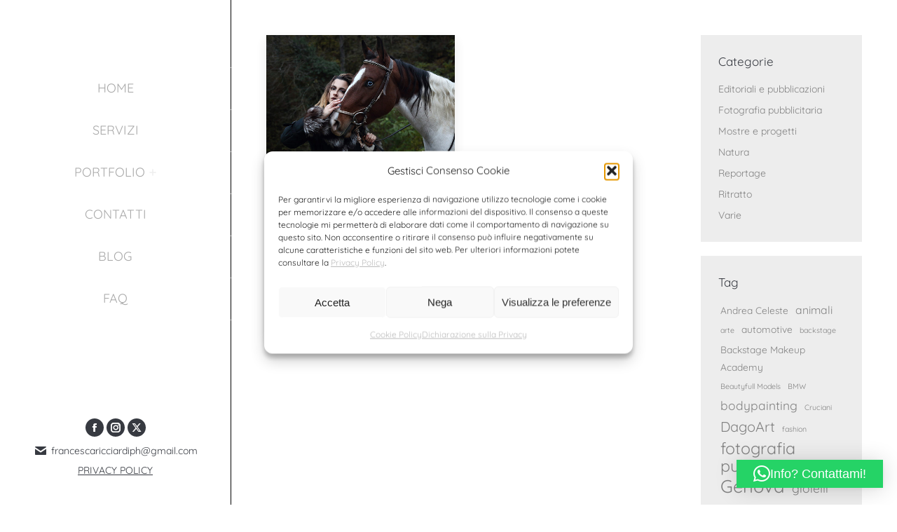

--- FILE ---
content_type: text/html; charset=UTF-8
request_url: https://www.francescaricciardi.it/2020/01/17/
body_size: 19426
content:
<!DOCTYPE html> 
<html lang="it-IT" class="no-js"> 
<head>
<meta charset="UTF-8" />
<link rel="preload" href="https://www.francescaricciardi.it/wp-content/cache/fvm/min/1768464757-css7229443920d577b0260d4889c453c8ce7258d8af17bebe28decd5cd12ce70.css" as="style" media="all" /> 
<link rel="preload" href="https://www.francescaricciardi.it/wp-content/cache/fvm/min/1768464757-css80f93ead45713edaa6fe909c2c157acf261434103f31fe3a56f3cd6f7818d.css" as="style" media="all" /> 
<link rel="preload" href="https://www.francescaricciardi.it/wp-content/cache/fvm/min/1768464757-cssa11e927fb9016c6b378bcbdc549b61b1d6ccdcad152aa05d679f4261d7123.css" as="style" media="all" /> 
<link rel="preload" href="https://www.francescaricciardi.it/wp-content/cache/fvm/min/1768464757-css07e17a8b24166d4a12ff9ecb8cdc09bc63ae1528532907e5d9830d6664969.css" as="style" media="all" /> 
<link rel="preload" href="https://www.francescaricciardi.it/wp-content/cache/fvm/min/1768464757-cssa776eacd42c446545afcaf1d66e3665db0e791f955bbe086aea8ad754d0c4.css" as="style" media="all" /> 
<link rel="preload" href="https://www.francescaricciardi.it/wp-content/cache/fvm/min/1768464757-csscaef034ed8f9e8cbf2ef2a4302ebf3338f37bbe7e4223a15ee97cc842c02f.css" as="style" media="all" /> 
<link rel="preload" href="https://www.francescaricciardi.it/wp-content/cache/fvm/min/1768464757-csse3b5020aa83383cceca6e65969ee76b7329515956ce840dfb91d77bc73f3d.css" as="style" media="all" /> 
<link rel="preload" href="https://www.francescaricciardi.it/wp-content/cache/fvm/min/1768464757-css3650c92851f518eca6c27833689441378eaf2779612911d98494311295dad.css" as="style" media="all" /> 
<link rel="preload" href="https://www.francescaricciardi.it/wp-content/cache/fvm/min/1768464757-css7c6b1493dbb7574a341727131bb0f779cf7202f4a2dde9590d021b91241ea.css" as="style" media="all" /> 
<link rel="preload" href="https://www.francescaricciardi.it/wp-content/cache/fvm/min/1768464757-cssaf5040991bd811c672aa8e8d2a9585d48b2ec4b848c5cdf9c706bf661c017.css" as="style" media="all" /> 
<link rel="preload" href="https://www.francescaricciardi.it/wp-content/cache/fvm/min/1768464757-css6e1e33f79078cc0f835d9409d9fea2229925e16f39baa3f4163bc3c1076a4.css" as="style" media="all" /> 
<link rel="preload" href="https://www.francescaricciardi.it/wp-content/cache/fvm/min/1768464757-cssfd9c74627e09e435700d21f305226b8672b8818c6f931556202bfb05d2b69.css" as="style" media="all" /> 
<link rel="preload" href="https://www.francescaricciardi.it/wp-content/cache/fvm/min/1768464757-css59402d53500876fb547fa999c356b659dcf3ac3ebc1585a271e2d54c23037.css" as="style" media="all" /> 
<link rel="preload" href="https://www.francescaricciardi.it/wp-content/cache/fvm/min/1768464757-cssdc656ea874a92774ada675ab3cb369c6f580799d4e090dc35b299433b9d62.css" as="style" media="all" /> 
<link rel="preload" href="https://www.francescaricciardi.it/wp-content/cache/fvm/min/1768464757-csscdf9882d543c1d3d2e5a74fc585064daddc9b41a248bde1ac25d75672d297.css" as="style" media="all" /> 
<link rel="preload" href="https://www.francescaricciardi.it/wp-content/cache/fvm/min/1768464757-cssb04a91153da7fc30205b0f3e5dc9a39630d3434e0e50e9d965b7dcc74106b.css" as="style" media="all" /> 
<link rel="preload" href="https://www.francescaricciardi.it/wp-content/cache/fvm/min/1768464757-css9ae77b4e260a5e8f96210402c7069df9a41c8e1eedcb22724c5ec559fd23d.css" as="style" media="all" /> 
<link rel="preload" href="https://www.francescaricciardi.it/wp-content/cache/fvm/min/1768464757-css1d341d51dfea4440d8171ab2e46c3db0f8ffdf257fc65eca3a1000baa18b8.css" as="style" media="all" /> 
<link rel="preload" href="https://www.francescaricciardi.it/wp-content/cache/fvm/min/1768464757-css12bd487cf72e9d0589fdfc066fa09cb2270f387d5e93b4c6e74e5cbe8cc2a.css" as="style" media="all" /> 
<link rel="preload" href="https://www.francescaricciardi.it/wp-content/cache/fvm/min/1768464757-css9eaa720d5880223bf0a078dc1ead1d26c7e9a2bc27b1cfdb9bfe4abab9a3f.css" as="style" media="all" /> 
<link rel="preload" href="https://www.francescaricciardi.it/wp-content/cache/fvm/min/1768464757-css14002a0b030c2caafd609de28bfd0c060dd991cdd346845f748a7853312a2.css" as="style" media="all" /> 
<link rel="preload" href="https://www.francescaricciardi.it/wp-content/cache/fvm/min/1768464757-css8dbe0d8a7cffd003915fbd3d99c8ec93e82f7bd8c027f7538ddbdeaad8b23.css" as="style" media="all" />
<script data-cfasync="false">if(navigator.userAgent.match(/MSIE|Internet Explorer/i)||navigator.userAgent.match(/Trident\/7\..*?rv:11/i)){var href=document.location.href;if(!href.match(/[?&]iebrowser/)){if(href.indexOf("?")==-1){if(href.indexOf("#")==-1){document.location.href=href+"?iebrowser=1"}else{document.location.href=href.replace("#","?iebrowser=1#")}}else{if(href.indexOf("#")==-1){document.location.href=href+"&iebrowser=1"}else{document.location.href=href.replace("#","&iebrowser=1#")}}}}</script>
<script data-cfasync="false">class FVMLoader{constructor(e){this.triggerEvents=e,this.eventOptions={passive:!0},this.userEventListener=this.triggerListener.bind(this),this.delayedScripts={normal:[],async:[],defer:[]},this.allJQueries=[]}_addUserInteractionListener(e){this.triggerEvents.forEach(t=>window.addEventListener(t,e.userEventListener,e.eventOptions))}_removeUserInteractionListener(e){this.triggerEvents.forEach(t=>window.removeEventListener(t,e.userEventListener,e.eventOptions))}triggerListener(){this._removeUserInteractionListener(this),"loading"===document.readyState?document.addEventListener("DOMContentLoaded",this._loadEverythingNow.bind(this)):this._loadEverythingNow()}async _loadEverythingNow(){this._runAllDelayedCSS(),this._delayEventListeners(),this._delayJQueryReady(this),this._handleDocumentWrite(),this._registerAllDelayedScripts(),await this._loadScriptsFromList(this.delayedScripts.normal),await this._loadScriptsFromList(this.delayedScripts.defer),await this._loadScriptsFromList(this.delayedScripts.async),await this._triggerDOMContentLoaded(),await this._triggerWindowLoad(),window.dispatchEvent(new Event("wpr-allScriptsLoaded"))}_registerAllDelayedScripts(){document.querySelectorAll("script[type=fvmdelay]").forEach(e=>{e.hasAttribute("src")?e.hasAttribute("async")&&!1!==e.async?this.delayedScripts.async.push(e):e.hasAttribute("defer")&&!1!==e.defer||"module"===e.getAttribute("data-type")?this.delayedScripts.defer.push(e):this.delayedScripts.normal.push(e):this.delayedScripts.normal.push(e)})}_runAllDelayedCSS(){document.querySelectorAll("link[rel=fvmdelay]").forEach(e=>{e.setAttribute("rel","stylesheet")})}async _transformScript(e){return await this._requestAnimFrame(),new Promise(t=>{const n=document.createElement("script");let r;[...e.attributes].forEach(e=>{let t=e.nodeName;"type"!==t&&("data-type"===t&&(t="type",r=e.nodeValue),n.setAttribute(t,e.nodeValue))}),e.hasAttribute("src")?(n.addEventListener("load",t),n.addEventListener("error",t)):(n.text=e.text,t()),e.parentNode.replaceChild(n,e)})}async _loadScriptsFromList(e){const t=e.shift();return t?(await this._transformScript(t),this._loadScriptsFromList(e)):Promise.resolve()}_delayEventListeners(){let e={};function t(t,n){!function(t){function n(n){return e[t].eventsToRewrite.indexOf(n)>=0?"wpr-"+n:n}e[t]||(e[t]={originalFunctions:{add:t.addEventListener,remove:t.removeEventListener},eventsToRewrite:[]},t.addEventListener=function(){arguments[0]=n(arguments[0]),e[t].originalFunctions.add.apply(t,arguments)},t.removeEventListener=function(){arguments[0]=n(arguments[0]),e[t].originalFunctions.remove.apply(t,arguments)})}(t),e[t].eventsToRewrite.push(n)}function n(e,t){let n=e[t];Object.defineProperty(e,t,{get:()=>n||function(){},set(r){e["wpr"+t]=n=r}})}t(document,"DOMContentLoaded"),t(window,"DOMContentLoaded"),t(window,"load"),t(window,"pageshow"),t(document,"readystatechange"),n(document,"onreadystatechange"),n(window,"onload"),n(window,"onpageshow")}_delayJQueryReady(e){let t=window.jQuery;Object.defineProperty(window,"jQuery",{get:()=>t,set(n){if(n&&n.fn&&!e.allJQueries.includes(n)){n.fn.ready=n.fn.init.prototype.ready=function(t){e.domReadyFired?t.bind(document)(n):document.addEventListener("DOMContentLoaded2",()=>t.bind(document)(n))};const t=n.fn.on;n.fn.on=n.fn.init.prototype.on=function(){if(this[0]===window){function e(e){return e.split(" ").map(e=>"load"===e||0===e.indexOf("load.")?"wpr-jquery-load":e).join(" ")}"string"==typeof arguments[0]||arguments[0]instanceof String?arguments[0]=e(arguments[0]):"object"==typeof arguments[0]&&Object.keys(arguments[0]).forEach(t=>{delete Object.assign(arguments[0],{[e(t)]:arguments[0][t]})[t]})}return t.apply(this,arguments),this},e.allJQueries.push(n)}t=n}})}async _triggerDOMContentLoaded(){this.domReadyFired=!0,await this._requestAnimFrame(),document.dispatchEvent(new Event("DOMContentLoaded2")),await this._requestAnimFrame(),window.dispatchEvent(new Event("DOMContentLoaded2")),await this._requestAnimFrame(),document.dispatchEvent(new Event("wpr-readystatechange")),await this._requestAnimFrame(),document.wpronreadystatechange&&document.wpronreadystatechange()}async _triggerWindowLoad(){await this._requestAnimFrame(),window.dispatchEvent(new Event("wpr-load")),await this._requestAnimFrame(),window.wpronload&&window.wpronload(),await this._requestAnimFrame(),this.allJQueries.forEach(e=>e(window).trigger("wpr-jquery-load")),window.dispatchEvent(new Event("wpr-pageshow")),await this._requestAnimFrame(),window.wpronpageshow&&window.wpronpageshow()}_handleDocumentWrite(){const e=new Map;document.write=document.writeln=function(t){const n=document.currentScript,r=document.createRange(),i=n.parentElement;let a=e.get(n);void 0===a&&(a=n.nextSibling,e.set(n,a));const s=document.createDocumentFragment();r.setStart(s,0),s.appendChild(r.createContextualFragment(t)),i.insertBefore(s,a)}}async _requestAnimFrame(){return new Promise(e=>requestAnimationFrame(e))}static run(){const e=new FVMLoader(["keydown","mousemove","touchmove","touchstart","touchend","wheel"]);e._addUserInteractionListener(e)}}FVMLoader.run();</script>
<meta name="viewport" content="width=device-width, initial-scale=1, maximum-scale=1, user-scalable=0"/>
<meta name="theme-color" content="#373a41"/>
<meta name='robots' content='noindex, follow' /><title>17 Gennaio 2020 - Francesca Ricciardi Photographer</title>
<meta property="og:locale" content="it_IT" />
<meta property="og:type" content="website" />
<meta property="og:title" content="17 Gennaio 2020 - Francesca Ricciardi Photographer" />
<meta property="og:url" content="https://www.francescaricciardi.it/2020/01/17/" />
<meta property="og:site_name" content="Francesca Ricciardi Photographer" />
<meta name="twitter:card" content="summary_large_image" />
<script type="application/ld+json" class="yoast-schema-graph">{"@context":"https://schema.org","@graph":[{"@type":"CollectionPage","@id":"https://www.francescaricciardi.it/2020/01/17/","url":"https://www.francescaricciardi.it/2020/01/17/","name":"17 Gennaio 2020 - Francesca Ricciardi Photographer","isPartOf":{"@id":"https://www.francescaricciardi.it/#website"},"primaryImageOfPage":{"@id":"https://www.francescaricciardi.it/2020/01/17/#primaryimage"},"image":{"@id":"https://www.francescaricciardi.it/2020/01/17/#primaryimage"},"thumbnailUrl":"https://www.francescaricciardi.it/wp-content/uploads/2021/03/book-fotografico-genova-modelle-fotografo-casting-2.jpg","breadcrumb":{"@id":"https://www.francescaricciardi.it/2020/01/17/#breadcrumb"},"inLanguage":"it-IT"},{"@type":"ImageObject","inLanguage":"it-IT","@id":"https://www.francescaricciardi.it/2020/01/17/#primaryimage","url":"https://www.francescaricciardi.it/wp-content/uploads/2021/03/book-fotografico-genova-modelle-fotografo-casting-2.jpg","contentUrl":"https://www.francescaricciardi.it/wp-content/uploads/2021/03/book-fotografico-genova-modelle-fotografo-casting-2.jpg","width":800,"height":533,"caption":"book-fotografico-genova-modelle-fotografo-casting-2j"},{"@type":"BreadcrumbList","@id":"https://www.francescaricciardi.it/2020/01/17/#breadcrumb","itemListElement":[{"@type":"ListItem","position":1,"name":"Home","item":"https://www.francescaricciardi.it/"},{"@type":"ListItem","position":2,"name":"Archivi per 17 Gennaio 2020"}]},{"@type":"WebSite","@id":"https://www.francescaricciardi.it/#website","url":"https://www.francescaricciardi.it/","name":"Francesca Ricciardi Photographer","description":"","potentialAction":[{"@type":"SearchAction","target":{"@type":"EntryPoint","urlTemplate":"https://www.francescaricciardi.it/?s={search_term_string}"},"query-input":{"@type":"PropertyValueSpecification","valueRequired":true,"valueName":"search_term_string"}}],"inLanguage":"it-IT"}]}</script>
<link rel="alternate" type="application/rss+xml" title="Francesca Ricciardi Photographer &raquo; Feed" href="https://www.francescaricciardi.it/feed/" />
<link rel="alternate" type="application/rss+xml" title="Francesca Ricciardi Photographer &raquo; Feed dei commenti" href="https://www.francescaricciardi.it/comments/feed/" /> 
<link rel="profile" href="https://gmpg.org/xfn/11" /> 
<style id='wp-img-auto-sizes-contain-inline-css' media="all">img:is([sizes=auto i],[sizes^="auto," i]){contain-intrinsic-size:3000px 1500px}</style> 
<link rel='stylesheet' id='sbi_styles-css' href='https://www.francescaricciardi.it/wp-content/cache/fvm/min/1768464757-css7229443920d577b0260d4889c453c8ce7258d8af17bebe28decd5cd12ce70.css' media='all' /> 
<link rel='stylesheet' id='contact-form-7-css' href='https://www.francescaricciardi.it/wp-content/cache/fvm/min/1768464757-css80f93ead45713edaa6fe909c2c157acf261434103f31fe3a56f3cd6f7818d.css' media='all' /> 
<link rel='stylesheet' id='cmplz-general-css' href='https://www.francescaricciardi.it/wp-content/cache/fvm/min/1768464757-cssa11e927fb9016c6b378bcbdc549b61b1d6ccdcad152aa05d679f4261d7123.css' media='all' /> 
<link rel='stylesheet' id='the7-font-css' href='https://www.francescaricciardi.it/wp-content/cache/fvm/min/1768464757-css07e17a8b24166d4a12ff9ecb8cdc09bc63ae1528532907e5d9830d6664969.css' media='all' /> 
<link rel='stylesheet' id='the7-awesome-fonts-css' href='https://www.francescaricciardi.it/wp-content/cache/fvm/min/1768464757-cssa776eacd42c446545afcaf1d66e3665db0e791f955bbe086aea8ad754d0c4.css' media='all' /> 
<link rel='stylesheet' id='the7-awesome-fonts-back-css' href='https://www.francescaricciardi.it/wp-content/cache/fvm/min/1768464757-csscaef034ed8f9e8cbf2ef2a4302ebf3338f37bbe7e4223a15ee97cc842c02f.css' media='all' /> 
<link rel='stylesheet' id='the7-Defaults-css' href='https://www.francescaricciardi.it/wp-content/cache/fvm/min/1768464757-csse3b5020aa83383cceca6e65969ee76b7329515956ce840dfb91d77bc73f3d.css' media='all' /> 
<link rel='stylesheet' id='js_composer_front-css' href='https://www.francescaricciardi.it/wp-content/cache/fvm/min/1768464757-css3650c92851f518eca6c27833689441378eaf2779612911d98494311295dad.css' media='all' /> 
<link rel='stylesheet' id='dt-web-fonts-css' href='https://www.francescaricciardi.it/wp-content/cache/fvm/min/1768464757-css7c6b1493dbb7574a341727131bb0f779cf7202f4a2dde9590d021b91241ea.css' media='all' /> 
<link rel='stylesheet' id='dt-main-css' href='https://www.francescaricciardi.it/wp-content/cache/fvm/min/1768464757-cssaf5040991bd811c672aa8e8d2a9585d48b2ec4b848c5cdf9c706bf661c017.css' media='all' /> 
<style id='dt-main-inline-css' media="all">body #load{display:block;height:100%;overflow:hidden;position:fixed;width:100%;z-index:9901;opacity:1;visibility:visible;transition:all .35s ease-out}.load-wrap{width:100%;height:100%;background-position:center center;background-repeat:no-repeat;text-align:center;display:-ms-flexbox;display:-ms-flex;display:flex;-ms-align-items:center;-ms-flex-align:center;align-items:center;-ms-flex-flow:column wrap;flex-flow:column wrap;-ms-flex-pack:center;-ms-justify-content:center;justify-content:center}.load-wrap>svg{position:absolute;top:50%;left:50%;transform:translate(-50%,-50%)}#load{background:var(--the7-elementor-beautiful-loading-bg,rgba(25,32,41,.9));--the7-beautiful-spinner-color2:var(--the7-beautiful-spinner-color,#ffffff)}</style> 
<link rel='stylesheet' id='the7-custom-scrollbar-css' href='https://www.francescaricciardi.it/wp-content/cache/fvm/min/1768464757-css6e1e33f79078cc0f835d9409d9fea2229925e16f39baa3f4163bc3c1076a4.css' media='all' /> 
<link rel='stylesheet' id='the7-wpbakery-css' href='https://www.francescaricciardi.it/wp-content/cache/fvm/min/1768464757-cssfd9c74627e09e435700d21f305226b8672b8818c6f931556202bfb05d2b69.css' media='all' /> 
<link rel='stylesheet' id='the7-css-vars-css' href='https://www.francescaricciardi.it/wp-content/cache/fvm/min/1768464757-css59402d53500876fb547fa999c356b659dcf3ac3ebc1585a271e2d54c23037.css' media='all' /> 
<link rel='stylesheet' id='dt-custom-css' href='https://www.francescaricciardi.it/wp-content/cache/fvm/min/1768464757-cssdc656ea874a92774ada675ab3cb369c6f580799d4e090dc35b299433b9d62.css' media='all' /> 
<link rel='stylesheet' id='dt-media-css' href='https://www.francescaricciardi.it/wp-content/cache/fvm/min/1768464757-csscdf9882d543c1d3d2e5a74fc585064daddc9b41a248bde1ac25d75672d297.css' media='all' /> 
<link rel='stylesheet' id='the7-mega-menu-css' href='https://www.francescaricciardi.it/wp-content/cache/fvm/min/1768464757-cssb04a91153da7fc30205b0f3e5dc9a39630d3434e0e50e9d965b7dcc74106b.css' media='all' /> 
<link rel='stylesheet' id='the7-elements-css' href='https://www.francescaricciardi.it/wp-content/cache/fvm/min/1768464757-css9ae77b4e260a5e8f96210402c7069df9a41c8e1eedcb22724c5ec559fd23d.css' media='all' /> 
<link rel='stylesheet' id='style-css' href='https://www.francescaricciardi.it/wp-content/cache/fvm/min/1768464757-css1d341d51dfea4440d8171ab2e46c3db0f8ffdf257fc65eca3a1000baa18b8.css' media='all' /> 
<link rel='stylesheet' id='ultimate-vc-addons-style-min-css' href='https://www.francescaricciardi.it/wp-content/cache/fvm/min/1768464757-css12bd487cf72e9d0589fdfc066fa09cb2270f387d5e93b4c6e74e5cbe8cc2a.css' media='all' /> 
<link rel='stylesheet' id='ultimate-vc-addons-icons-css' href='https://www.francescaricciardi.it/wp-content/cache/fvm/min/1768464757-css9eaa720d5880223bf0a078dc1ead1d26c7e9a2bc27b1cfdb9bfe4abab9a3f.css' media='all' /> 
<link rel='stylesheet' id='ultimate-vc-addons-vidcons-css' href='https://www.francescaricciardi.it/wp-content/cache/fvm/min/1768464757-css14002a0b030c2caafd609de28bfd0c060dd991cdd346845f748a7853312a2.css' media='all' /> 
<script src="https://www.francescaricciardi.it/wp-includes/js/jquery/jquery.min.js?ver=3.7.1" id="jquery-core-js"></script>
<script src="https://www.francescaricciardi.it/wp-includes/js/jquery/jquery-migrate.min.js?ver=3.4.1" id="jquery-migrate-js"></script>
<script src="https://www.francescaricciardi.it/wp-content/plugins/google-analytics-for-wordpress/assets/js/frontend-gtag.min.js?ver=9.11.1" id="monsterinsights-frontend-script-js" async data-wp-strategy="async"></script>
<script data-cfasync="false" data-wpfc-render="false" id='monsterinsights-frontend-script-js-extra'>var monsterinsights_frontend = {"js_events_tracking":"true","download_extensions":"doc,pdf,ppt,zip,xls,docx,pptx,xlsx","inbound_paths":"[{\"path\":\"\\\/go\\\/\",\"label\":\"affiliate\"},{\"path\":\"\\\/recommend\\\/\",\"label\":\"affiliate\"}]","home_url":"https:\/\/www.francescaricciardi.it","hash_tracking":"false","v4_id":"G-R1LBVJ6NKK"};</script>
<script id="dt-above-fold-js-extra">
var dtLocal = {"themeUrl":"https://www.francescaricciardi.it/wp-content/themes/dt-the7","passText":"Per visualizzare questo post protetto, inserisci la password qui sotto:","moreButtonText":{"loading":"Caricamento...","loadMore":"Carica ancora"},"postID":"1493","ajaxurl":"https://www.francescaricciardi.it/wp-admin/admin-ajax.php","REST":{"baseUrl":"https://www.francescaricciardi.it/wp-json/the7/v1","endpoints":{"sendMail":"/send-mail"}},"contactMessages":{"required":"Uno o pi\u00f9 campi presentano errori: controlla e riprova.","terms":"Accetta la privacy policy.","fillTheCaptchaError":"Riempi il captcha."},"captchaSiteKey":"","ajaxNonce":"4e94b14f66","pageData":{"type":"archive","template":"archive","layout":"masonry"},"themeSettings":{"smoothScroll":"off","lazyLoading":false,"desktopHeader":{"height":""},"ToggleCaptionEnabled":"disabled","ToggleCaption":"Navigazione","floatingHeader":{"showAfter":120,"showMenu":true,"height":70,"logo":{"showLogo":true,"html":"","url":"https://www.francescaricciardi.it/"}},"topLine":{"floatingTopLine":{"logo":{"showLogo":false,"html":""}}},"mobileHeader":{"firstSwitchPoint":600,"secondSwitchPoint":600,"firstSwitchPointHeight":60,"secondSwitchPointHeight":60,"mobileToggleCaptionEnabled":"disabled","mobileToggleCaption":"Menu"},"stickyMobileHeaderFirstSwitch":{"logo":{"html":""}},"stickyMobileHeaderSecondSwitch":{"logo":{"html":""}},"sidebar":{"switchPoint":970},"boxedWidth":"1280px"},"VCMobileScreenWidth":"768"};
var dtShare = {"shareButtonText":{"facebook":"Condividi su Facebook","twitter":"Share on X","pinterest":"Pin it","linkedin":"Condividi su Linkedin","whatsapp":"Condividi su Whatsapp"},"overlayOpacity":"0"};
//# sourceURL=dt-above-fold-js-extra
</script>
<script src="https://www.francescaricciardi.it/wp-content/themes/dt-the7/js/above-the-fold.min.js?ver=14.0.2" id="dt-above-fold-js"></script>
<script src="https://www.francescaricciardi.it/wp-content/plugins/Ultimate_VC_Addons/assets/min-js/modernizr-custom.min.js?ver=3.21.2" id="ultimate-vc-addons-modernizr-js"></script>
<script src="https://www.francescaricciardi.it/wp-content/plugins/Ultimate_VC_Addons/assets/min-js/jquery-ui.min.js?ver=3.21.2" id="jquery_ui-js"></script>
<script src="https://maps.googleapis.com/maps/api/js" id="ultimate-vc-addons-googleapis-js"></script>
<script src="https://www.francescaricciardi.it/wp-includes/js/jquery/ui/core.min.js?ver=1.13.3" id="jquery-ui-core-js"></script>
<script src="https://www.francescaricciardi.it/wp-includes/js/jquery/ui/mouse.min.js?ver=1.13.3" id="jquery-ui-mouse-js"></script>
<script src="https://www.francescaricciardi.it/wp-includes/js/jquery/ui/slider.min.js?ver=1.13.3" id="jquery-ui-slider-js"></script>
<script src="https://www.francescaricciardi.it/wp-content/plugins/Ultimate_VC_Addons/assets/min-js/jquery-ui-labeledslider.min.js?ver=3.21.2" id="ultimate-vc-addons_range_tick-js"></script>
<script src="https://www.francescaricciardi.it/wp-content/plugins/Ultimate_VC_Addons/assets/min-js/ultimate.min.js?ver=3.21.2" id="ultimate-vc-addons-script-js"></script>
<script src="https://www.francescaricciardi.it/wp-content/plugins/Ultimate_VC_Addons/assets/min-js/modal-all.min.js?ver=3.21.2" id="ultimate-vc-addons-modal-all-js"></script>
<script src="https://www.francescaricciardi.it/wp-content/plugins/Ultimate_VC_Addons/assets/min-js/jparallax.min.js?ver=3.21.2" id="ultimate-vc-addons-jquery.shake-js"></script>
<script src="https://www.francescaricciardi.it/wp-content/plugins/Ultimate_VC_Addons/assets/min-js/vhparallax.min.js?ver=3.21.2" id="ultimate-vc-addons-jquery.vhparallax-js"></script>
<script src="https://www.francescaricciardi.it/wp-content/plugins/Ultimate_VC_Addons/assets/min-js/ultimate_bg.min.js?ver=3.21.2" id="ultimate-vc-addons-row-bg-js"></script>
<script src="https://www.francescaricciardi.it/wp-content/plugins/Ultimate_VC_Addons/assets/min-js/mb-YTPlayer.min.js?ver=3.21.2" id="ultimate-vc-addons-jquery.ytplayer-js"></script>
<script></script>
<style media="all">.cmplz-hidden{display:none!important}</style> 
<script type="text/javascript" id="the7-loader-script">
document.addEventListener("DOMContentLoaded", function(event) {
var load = document.getElementById("load");
if(!load.classList.contains('loader-removed')){
var removeLoading = setTimeout(function() {
load.className += " loader-removed";
}, 300);
}
});
</script>
<link rel="icon" href="https://www.francescaricciardi.it/wp-content/uploads/2017/12/favicon.png" type="image/png" sizes="16x16"/>
<noscript><style> .wpb_animate_when_almost_visible { opacity: 1; }</style></noscript>
<style id='the7-custom-inline-css' type='text/css' media="all">.grecaptcha-badge{visibility:hidden}.wpcf7-spinner{display:none}.page-id-2583 .masthead{display:none}</style> 
<link rel='stylesheet' id='qlwapp-frontend-css' href='https://www.francescaricciardi.it/wp-content/cache/fvm/min/1768464757-css8dbe0d8a7cffd003915fbd3d99c8ec93e82f7bd8c027f7538ddbdeaad8b23.css' media='all' /> 
</head>
<body data-cmplz=1 id="the7-body" class="archive date wp-embed-responsive wp-theme-dt-the7 the7-core-ver-2.7.12 layout-masonry-grid description-on-hover title-off dt-responsive-on header-side-left right-mobile-menu-close-icon ouside-menu-close-icon mobile-hamburger-close-bg-enable mobile-hamburger-close-bg-hover-enable fade-medium-mobile-menu-close-icon rotate-medium-menu-close-icon srcset-enabled btn-flat custom-btn-color custom-btn-hover-color shadow-element-decoration sticky-mobile-header first-switch-logo-right first-switch-menu-left second-switch-logo-right second-switch-menu-left layzr-loading-on popup-message-style the7-ver-14.0.2 dt-fa-compatibility wpb-js-composer js-comp-ver-8.7.2 vc_responsive"> <div id="load" class="spinner-loader"> <div class="load-wrap">
<style type="text/css" media="all">[class*="the7-spinner-animate-"]{animation:spinner-animation 1s cubic-bezier(1,1,1,1) infinite;x:46.5px;y:40px;width:7px;height:20px;fill:var(--the7-beautiful-spinner-color2);opacity:.2}.the7-spinner-animate-2{animation-delay:0.083s}.the7-spinner-animate-3{animation-delay:0.166s}.the7-spinner-animate-4{animation-delay:0.25s}.the7-spinner-animate-5{animation-delay:0.33s}.the7-spinner-animate-6{animation-delay:0.416s}.the7-spinner-animate-7{animation-delay:0.5s}.the7-spinner-animate-8{animation-delay:0.58s}.the7-spinner-animate-9{animation-delay:0.666s}.the7-spinner-animate-10{animation-delay:0.75s}.the7-spinner-animate-11{animation-delay:0.83s}.the7-spinner-animate-12{animation-delay:0.916s}@keyframes spinner-animation{from{opacity:1}to{opacity:0}}</style> <svg width="75px" height="75px" xmlns="http://www.w3.org/2000/svg" viewBox="0 0 100 100" preserveAspectRatio="xMidYMid"> <rect class="the7-spinner-animate-1" rx="5" ry="5" transform="rotate(0 50 50) translate(0 -30)"></rect> <rect class="the7-spinner-animate-2" rx="5" ry="5" transform="rotate(30 50 50) translate(0 -30)"></rect> <rect class="the7-spinner-animate-3" rx="5" ry="5" transform="rotate(60 50 50) translate(0 -30)"></rect> <rect class="the7-spinner-animate-4" rx="5" ry="5" transform="rotate(90 50 50) translate(0 -30)"></rect> <rect class="the7-spinner-animate-5" rx="5" ry="5" transform="rotate(120 50 50) translate(0 -30)"></rect> <rect class="the7-spinner-animate-6" rx="5" ry="5" transform="rotate(150 50 50) translate(0 -30)"></rect> <rect class="the7-spinner-animate-7" rx="5" ry="5" transform="rotate(180 50 50) translate(0 -30)"></rect> <rect class="the7-spinner-animate-8" rx="5" ry="5" transform="rotate(210 50 50) translate(0 -30)"></rect> <rect class="the7-spinner-animate-9" rx="5" ry="5" transform="rotate(240 50 50) translate(0 -30)"></rect> <rect class="the7-spinner-animate-10" rx="5" ry="5" transform="rotate(270 50 50) translate(0 -30)"></rect> <rect class="the7-spinner-animate-11" rx="5" ry="5" transform="rotate(300 50 50) translate(0 -30)"></rect> <rect class="the7-spinner-animate-12" rx="5" ry="5" transform="rotate(330 50 50) translate(0 -30)"></rect> </svg></div> </div> <div id="page" > <a class="skip-link screen-reader-text" href="#content">Vai ai contenuti</a> <div class="masthead side-header v-center content-center widgets full-height h-center dividers surround line-decoration line-mobile-header-decoration sub-downwards small-mobile-menu-icon mobile-menu-icon-bg-on mobile-menu-icon-hover-bg-on show-sub-menu-on-hover show-device-logo show-mobile-logo"> <div class="top-bar top-bar-empty top-bar-line-hide"> <div class="top-bar-bg" ></div> <div class="mini-widgets left-widgets"></div><div class="mini-widgets right-widgets"></div></div> <header class="header-bar" role="banner"> <div class="branding"> <div id="site-title" class="assistive-text">Francesca Ricciardi Photographer</div> <div id="site-description" class="assistive-text"></div> </div> <ul id="primary-menu" class="main-nav underline-decoration l-to-r-line level-arrows-on"><li class="menu-item menu-item-type-post_type menu-item-object-page menu-item-home menu-item-1304 first depth-0"><a href='https://www.francescaricciardi.it/' data-level='1'><span class="menu-item-text"><span class="menu-text">Home</span></span></a></li> <li class="menu-item menu-item-type-post_type menu-item-object-page menu-item-1308 depth-0"><a href='https://www.francescaricciardi.it/servizi-fotografici-genova/' data-level='1'><span class="menu-item-text"><span class="menu-text">Servizi</span></span></a></li> <li class="menu-item menu-item-type-post_type menu-item-object-page menu-item-has-children menu-item-1307 has-children depth-0"><a href='https://www.francescaricciardi.it/about/' class='not-clickable-item' data-level='1' aria-haspopup='true' aria-expanded='false'><span class="menu-item-text"><span class="menu-text">Portfolio</span></span></a><ul class="sub-nav level-arrows-on" role="group"><li class="menu-item menu-item-type-post_type menu-item-object-page menu-item-1347 first depth-1"><a href='https://www.francescaricciardi.it/press/' data-level='2'><span class="menu-item-text"><span class="menu-text">Press</span></span></a></li> <li class="menu-item menu-item-type-post_type menu-item-object-page menu-item-1310 depth-1"><a href='https://www.francescaricciardi.it/portait-fashion-people/' data-level='2'><span class="menu-item-text"><span class="menu-text">People</span></span></a></li> <li class="menu-item menu-item-type-post_type menu-item-object-page menu-item-1309 depth-1"><a href='https://www.francescaricciardi.it/adv-fotografia-pubblicitaria/' data-level='2'><span class="menu-item-text"><span class="menu-text">Commercials</span></span></a></li> <li class="menu-item menu-item-type-post_type menu-item-object-page menu-item-1312 depth-1"><a href='https://www.francescaricciardi.it/special-projects/' data-level='2'><span class="menu-item-text"><span class="menu-text">Special Projects</span></span></a></li> <li class="menu-item menu-item-type-post_type menu-item-object-page menu-item-1313 depth-1"><a href='https://www.francescaricciardi.it/travel-nature-stories/' data-level='2'><span class="menu-item-text"><span class="menu-text">Travel&#038;Nature</span></span></a></li> <li class="menu-item menu-item-type-post_type menu-item-object-page menu-item-1314 depth-1"><a href='https://www.francescaricciardi.it/music/' data-level='2'><span class="menu-item-text"><span class="menu-text">Music</span></span></a></li> </ul></li> <li class="menu-item menu-item-type-post_type menu-item-object-page menu-item-1306 depth-0"><a href='https://www.francescaricciardi.it/contact/' data-level='1'><span class="menu-item-text"><span class="menu-text">Contatti</span></span></a></li> <li class="menu-item menu-item-type-post_type menu-item-object-page menu-item-1305 depth-0"><a href='https://www.francescaricciardi.it/blog/' data-level='1'><span class="menu-item-text"><span class="menu-text">Blog</span></span></a></li> <li class="menu-item menu-item-type-post_type menu-item-object-page menu-item-1579 last depth-0"><a href='https://www.francescaricciardi.it/faq-domande-servizi-fotografici-genova/' data-level='1'><span class="menu-item-text"><span class="menu-text">FAQ</span></span></a></li> </ul> <div class="mini-widgets"><div class="soc-ico show-on-desktop in-menu-first-switch in-menu-second-switch accent-bg disabled-border border-off hover-custom-bg hover-disabled-border hover-border-off"><a title="Facebook page opens in new window" href="https://www.facebook.com/FrancescaRicciardiPH" target="_blank" class="facebook"><span class="soc-font-icon"></span><span class="screen-reader-text">Facebook page opens in new window</span></a><a title="Instagram page opens in new window" href="https://www.instagram.com/francescaricciardiph/" target="_blank" class="instagram"><span class="soc-font-icon"></span><span class="screen-reader-text">Instagram page opens in new window</span></a><a title="X page opens in new window" href="https://twitter.com/FraRicciardiPH" target="_blank" class="twitter"><span class="soc-font-icon"></span><span class="screen-reader-text">X page opens in new window</span></a></div><span class="mini-contacts email show-on-desktop in-menu-first-switch in-menu-second-switch"><i class="fa-fw the7-mw-icon-mail-bold"></i>francescaricciardiph@gmail.com</span><div class="text-area show-on-desktop in-menu-first-switch in-menu-second-switch"><p><a href="https://www.francescaricciardi.it/privacy-policy/">PRIVACY POLICY</a></p> </div></div> </header> </div> <div role="navigation" aria-label="Main Menu" class="dt-mobile-header mobile-menu-show-divider"> <div class="dt-close-mobile-menu-icon" aria-label="Close" role="button" tabindex="0"><div class="close-line-wrap"><span class="close-line"></span><span class="close-line"></span><span class="close-line"></span></div></div> <ul id="mobile-menu" class="mobile-main-nav"> <li class="menu-item menu-item-type-post_type menu-item-object-page menu-item-home menu-item-1304 first depth-0"><a href='https://www.francescaricciardi.it/' data-level='1'><span class="menu-item-text"><span class="menu-text">Home</span></span></a></li> <li class="menu-item menu-item-type-post_type menu-item-object-page menu-item-1308 depth-0"><a href='https://www.francescaricciardi.it/servizi-fotografici-genova/' data-level='1'><span class="menu-item-text"><span class="menu-text">Servizi</span></span></a></li> <li class="menu-item menu-item-type-post_type menu-item-object-page menu-item-has-children menu-item-1307 has-children depth-0"><a href='https://www.francescaricciardi.it/about/' class='not-clickable-item' data-level='1' aria-haspopup='true' aria-expanded='false'><span class="menu-item-text"><span class="menu-text">Portfolio</span></span></a><ul class="sub-nav level-arrows-on" role="group"><li class="menu-item menu-item-type-post_type menu-item-object-page menu-item-1347 first depth-1"><a href='https://www.francescaricciardi.it/press/' data-level='2'><span class="menu-item-text"><span class="menu-text">Press</span></span></a></li> <li class="menu-item menu-item-type-post_type menu-item-object-page menu-item-1310 depth-1"><a href='https://www.francescaricciardi.it/portait-fashion-people/' data-level='2'><span class="menu-item-text"><span class="menu-text">People</span></span></a></li> <li class="menu-item menu-item-type-post_type menu-item-object-page menu-item-1309 depth-1"><a href='https://www.francescaricciardi.it/adv-fotografia-pubblicitaria/' data-level='2'><span class="menu-item-text"><span class="menu-text">Commercials</span></span></a></li> <li class="menu-item menu-item-type-post_type menu-item-object-page menu-item-1312 depth-1"><a href='https://www.francescaricciardi.it/special-projects/' data-level='2'><span class="menu-item-text"><span class="menu-text">Special Projects</span></span></a></li> <li class="menu-item menu-item-type-post_type menu-item-object-page menu-item-1313 depth-1"><a href='https://www.francescaricciardi.it/travel-nature-stories/' data-level='2'><span class="menu-item-text"><span class="menu-text">Travel&#038;Nature</span></span></a></li> <li class="menu-item menu-item-type-post_type menu-item-object-page menu-item-1314 depth-1"><a href='https://www.francescaricciardi.it/music/' data-level='2'><span class="menu-item-text"><span class="menu-text">Music</span></span></a></li> </ul></li> <li class="menu-item menu-item-type-post_type menu-item-object-page menu-item-1306 depth-0"><a href='https://www.francescaricciardi.it/contact/' data-level='1'><span class="menu-item-text"><span class="menu-text">Contatti</span></span></a></li> <li class="menu-item menu-item-type-post_type menu-item-object-page menu-item-1305 depth-0"><a href='https://www.francescaricciardi.it/blog/' data-level='1'><span class="menu-item-text"><span class="menu-text">Blog</span></span></a></li> <li class="menu-item menu-item-type-post_type menu-item-object-page menu-item-1579 last depth-0"><a href='https://www.francescaricciardi.it/faq-domande-servizi-fotografici-genova/' data-level='1'><span class="menu-item-text"><span class="menu-text">FAQ</span></span></a></li> </ul> <div class='mobile-mini-widgets-in-menu'></div> </div> <div id="main" class="sidebar-right sidebar-divider-off"> <div class="main-gradient"></div> <div class="wf-wrap"> <div class="wf-container-main"> <div id="content" class="content" role="main"> 
<style type="text/css" data-type="the7_shortcodes-inline-css" media="all">.blog-shortcode.archive-7d4163917a6d327bc8d3809eb27401bd.dividers-on.classic-layout-list article{padding-top:0}.blog-shortcode.archive-7d4163917a6d327bc8d3809eb27401bd.dividers-on.classic-layout-list article:first-of-type{margin-top:0;padding-top:0}.blog-shortcode.archive-7d4163917a6d327bc8d3809eb27401bd.classic-layout-list.mode-list .post-entry-content{width:calc(100% -)}.blog-shortcode.archive-7d4163917a6d327bc8d3809eb27401bd.classic-layout-list.mode-list .no-img .post-entry-content{width:100%}.blog-shortcode.archive-7d4163917a6d327bc8d3809eb27401bd .filter-bg-decoration .filter-categories a.act{color:#fff}.blog-shortcode.archive-7d4163917a6d327bc8d3809eb27401bd:not(.mode-masonry) article:first-of-type,.blog-shortcode.archive-7d4163917a6d327bc8d3809eb27401bd:not(.mode-masonry) article.visible.first:not(.product){margin-top:0}.blog-shortcode.archive-7d4163917a6d327bc8d3809eb27401bd.dividers-on:not(.mode-masonry) article{margin-top:0}.blog-shortcode.archive-7d4163917a6d327bc8d3809eb27401bd.dividers-on:not(.mode-masonry) article:first-of-type,.blog-shortcode.archive-7d4163917a6d327bc8d3809eb27401bd.dividers-on:not(.mode-masonry) article.visible.first:not(.product){margin-top:0;padding-top:0}.blog-shortcode.archive-7d4163917a6d327bc8d3809eb27401bd .post-thumbnail-wrap{padding:0 0 0 0}.blog-shortcode.archive-7d4163917a6d327bc8d3809eb27401bd.enable-bg-rollover .post-thumbnail-rollover:after{background:-webkit-linear-gradient();background:linear-gradient()}.blog-shortcode.archive-7d4163917a6d327bc8d3809eb27401bd .gallery-zoom-ico{width:44px;height:44px;line-height:44px;border-radius:100px;margin:-22px 0 0 -22px;border-width:0;color:#fff}.bottom-overlap-layout-list.blog-shortcode.archive-7d4163917a6d327bc8d3809eb27401bd .gallery-zoom-ico{margin-top:-72px}.gradient-overlay-layout-list.blog-shortcode.archive-7d4163917a6d327bc8d3809eb27401bd .gallery-zoom-ico,.content-rollover-layout-list.blog-shortcode.archive-7d4163917a6d327bc8d3809eb27401bd .gallery-zoom-ico{margin:0 0 10px}.content-align-center.gradient-overlay-layout-list.blog-shortcode.archive-7d4163917a6d327bc8d3809eb27401bd .gallery-zoom-ico,.content-align-center.content-rollover-layout-list.blog-shortcode.archive-7d4163917a6d327bc8d3809eb27401bd .gallery-zoom-ico{margin:0 auto 10px}.dt-icon-bg-on.blog-shortcode.archive-7d4163917a6d327bc8d3809eb27401bd .gallery-zoom-ico{background:rgba(255,255,255,.3);box-shadow:none}.blog-shortcode.archive-7d4163917a6d327bc8d3809eb27401bd .gallery-zoom-ico>span,.blog-shortcode.archive-7d4163917a6d327bc8d3809eb27401bd .gallery-zoom-ico:before{font-size:32px;line-height:44px}.blog-shortcode.archive-7d4163917a6d327bc8d3809eb27401bd .gallery-zoom-ico>span,.blog-shortcode.archive-7d4163917a6d327bc8d3809eb27401bd .gallery-zoom-ico:before{color:#fff}.blog-shortcode.archive-7d4163917a6d327bc8d3809eb27401bd .entry-title,.blog-shortcode.archive-7d4163917a6d327bc8d3809eb27401bd.owl-carousel .entry-title{margin-bottom:5px;font-weight:700}.blog-shortcode.archive-7d4163917a6d327bc8d3809eb27401bd .entry-meta{margin-bottom:15px}.blog-shortcode.archive-7d4163917a6d327bc8d3809eb27401bd .portfolio-categories{margin-bottom:15px}.blog-shortcode.archive-7d4163917a6d327bc8d3809eb27401bd .entry-excerpt{margin-bottom:5px}.blog-shortcode.archive-7d4163917a6d327bc8d3809eb27401bd:not(.centered-layout-list) .post-entry-content{padding:25px 30px 30px 30px}.blog-shortcode.archive-7d4163917a6d327bc8d3809eb27401bd:not(.centered-layout-list):not(.content-bg-on):not(.mode-list) .no-img .post-entry-content{padding:0}@media screen and (max-width:){.blog-shortcode.archive-7d4163917a6d327bc8d3809eb27401bd article{-ms-flex-flow:column nowrap;flex-flow:column nowrap;margin-top:20px}.blog-shortcode.archive-7d4163917a6d327bc8d3809eb27401bd.dividers-on article{border:none}.blog-shortcode.archive-7d4163917a6d327bc8d3809eb27401bd.content-bg-on.centered-layout-list article{padding:0}.blog-shortcode.archive-7d4163917a6d327bc8d3809eb27401bd.blog-shortcode.dividers-on article,.blog-shortcode.archive-7d4163917a6d327bc8d3809eb27401bd.dividers-on.classic-layout-list article{margin-top:20px;padding:0}.blog-shortcode.archive-7d4163917a6d327bc8d3809eb27401bd.blog-shortcode.dividers-on article:first-of-type,.blog-shortcode.archive-7d4163917a6d327bc8d3809eb27401bd.dividers-on.classic-layout-list article:first-of-type{padding:0}#page .blog-shortcode.archive-7d4163917a6d327bc8d3809eb27401bd .post-thumbnail-wrap,#page .blog-shortcode.archive-7d4163917a6d327bc8d3809eb27401bd .post-entry-content{width:100%;margin:0;top:0}#page .blog-shortcode.archive-7d4163917a6d327bc8d3809eb27401bd .post-thumbnail-wrap{padding:0}#page .blog-shortcode.archive-7d4163917a6d327bc8d3809eb27401bd .post-entry-content:after{display:none}#page .blog-shortcode.archive-7d4163917a6d327bc8d3809eb27401bd .project-even .post-thumbnail-wrap,#page .blog-shortcode.archive-7d4163917a6d327bc8d3809eb27401bd.centered-layout-list .post-thumbnail-wrap{-ms-flex-order:0;order:0}#page .blog-shortcode.archive-7d4163917a6d327bc8d3809eb27401bd.centered-layout-list .post-entry-title-content{-ms-flex-order:1;order:1;width:100%;padding:20px 20px 0}#page .blog-shortcode.archive-7d4163917a6d327bc8d3809eb27401bd.centered-layout-list .post-entry-content{-ms-flex-order:2;order:2;padding-top:0}#page .blog-shortcode.archive-7d4163917a6d327bc8d3809eb27401bd .fancy-categories{top:10px;left:10px;bottom:auto;right:auto}#page .blog-shortcode.archive-7d4163917a6d327bc8d3809eb27401bd .fancy-date a{top:10px;right:10px;left:auto;bottom:auto}#page .blog-shortcode.archive-7d4163917a6d327bc8d3809eb27401bd .post-entry-content{padding:20px}#page .blog-shortcode.archive-7d4163917a6d327bc8d3809eb27401bd .entry-title{margin:3px 0 5px;font-size:20px;line-height:26px}#page .blog-shortcode.archive-7d4163917a6d327bc8d3809eb27401bd .entry-meta{margin:5px 0 5px}#page .blog-shortcode.archive-7d4163917a6d327bc8d3809eb27401bd .entry-excerpt{margin:15px 0 0}#page .blog-shortcode.archive-7d4163917a6d327bc8d3809eb27401bd .post-details{margin:5px 0 10px}#page .blog-shortcode.archive-7d4163917a6d327bc8d3809eb27401bd .post-details.details-type-link{margin-bottom:2px}}</style><div class="blog-shortcode archive-7d4163917a6d327bc8d3809eb27401bd mode-masonry classic-layout-list content-bg-on filter-align-left scale-img dt-icon-bg-off resize-by-browser-width loading-effect-none description-under-image" data-padding="15px" data-cur-page="1" data-post-limit="-1" data-pagination-mode="pages" data-desktop-columns-num="2" data-v-tablet-columns-num="1" data-h-tablet-columns-num="2" data-phone-columns-num="1" data-width="0px" data-columns="0"><div class="iso-container" ><div class="visible wf-cell iso-item" data-post-id="1493" data-date="2020-01-17T00:37:50+01:00" data-name="Federica"><article class="post project-odd visible post-1493 type-post status-publish format-standard has-post-thumbnail hentry category-ritratto-fotografico tag-animali tag-genova tag-modelle category-6" data-name="Federica" data-date="2020-01-17T00:37:50+01:00"> <div class="post-thumbnail-wrap"> <div class="post-thumbnail"> <a href="https://www.francescaricciardi.it/2020/01/17/federica/" class="post-thumbnail-rollover layzr-bg layzr-bg" ><img class="iso-lazy-load preload-me iso-lazy-load aspect" src="data:image/svg+xml,%3Csvg%20xmlns%3D&#39;http%3A%2F%2Fwww.w3.org%2F2000%2Fsvg&#39;%20viewBox%3D&#39;0%200%20768%20512&#39;%2F%3E" data-src="https://www.francescaricciardi.it/wp-content/uploads/2021/03/book-fotografico-genova-modelle-fotografo-casting-2-768x512.jpg" data-srcset="https://www.francescaricciardi.it/wp-content/uploads/2021/03/book-fotografico-genova-modelle-fotografo-casting-2-768x512.jpg 768w, https://www.francescaricciardi.it/wp-content/uploads/2021/03/book-fotografico-genova-modelle-fotografo-casting-2.jpg 799w" loading="eager" style="--ratio: 768 / 512" sizes="(max-width: 768px) 100vw, 768px" alt="book-fotografico-genova-modelle-fotografo-casting-2j" title="book-fotografico-genova-modelle-fotografo-casting-2" width="768" height="512" /></a> </div> </div> <div class="post-entry-content"> <h3 class="entry-title"> <a href="https://www.francescaricciardi.it/2020/01/17/federica/" title="Federica" rel="bookmark">Federica</a> </h3> <div class="entry-meta"><span class="category-link"><a href="https://www.francescaricciardi.it/category/ritratto-fotografico/" >Ritratto</a></span><a href="https://www.francescaricciardi.it/2020/01/17/" title="0:37" class="data-link" rel="bookmark"><time class="entry-date updated" datetime="2020-01-17T00:37:50+01:00">17 Gennaio 2020</time></a></div> <div class="entry-excerpt"><p>Alcuni scatti dal book fotografico della splendida modella Federica Valle, con la quale&hellip;</p> </div> <a href="https://www.francescaricciardi.it/2020/01/17/federica/" class="post-details details-type-link" aria-label="Read more about Federica">Leggi l'articolo<i class="dt-icon-the7-arrow-03" aria-hidden="true"></i></a> </div></article></div></div></div> </div> <aside id="sidebar" class="sidebar bg-under-widget"> <div class="sidebar-content widget-divider-off"> <section id="categories-3" class="widget widget_categories"><div class="widget-title">Categorie</div> <ul> <li class="cat-item cat-item-24"><a href="https://www.francescaricciardi.it/category/editoriali-e-pubblicazioni/">Editoriali e pubblicazioni</a> </li> <li class="cat-item cat-item-14"><a href="https://www.francescaricciardi.it/category/fotografia-pubblicitaria/">Fotografia pubblicitaria</a> </li> <li class="cat-item cat-item-5"><a href="https://www.francescaricciardi.it/category/mostre-progetti/">Mostre e progetti</a> </li> <li class="cat-item cat-item-8"><a href="https://www.francescaricciardi.it/category/natura/">Natura</a> </li> <li class="cat-item cat-item-7"><a href="https://www.francescaricciardi.it/category/storytelling/">Reportage</a> </li> <li class="cat-item cat-item-6"><a href="https://www.francescaricciardi.it/category/ritratto-fotografico/">Ritratto</a> </li> <li class="cat-item cat-item-68"><a href="https://www.francescaricciardi.it/category/varie/">Varie</a> </li> </ul> </section><section id="tag_cloud-3" class="widget widget_tag_cloud"><div class="widget-title">Tag</div><div class="tagcloud"><a href="https://www.francescaricciardi.it/tag/andrea-celeste/" class="tag-cloud-link tag-link-56 tag-link-position-1" style="font-size: 10.290909090909pt;" aria-label="Andrea Celeste (2 elementi)">Andrea Celeste</a> <a href="https://www.francescaricciardi.it/tag/animali/" class="tag-cloud-link tag-link-50 tag-link-position-2" style="font-size: 11.818181818182pt;" aria-label="animali (3 elementi)">animali</a> <a href="https://www.francescaricciardi.it/tag/arte/" class="tag-cloud-link tag-link-59 tag-link-position-3" style="font-size: 8pt;" aria-label="arte (1 elemento)">arte</a> <a href="https://www.francescaricciardi.it/tag/automotive/" class="tag-cloud-link tag-link-20 tag-link-position-4" style="font-size: 10.290909090909pt;" aria-label="automotive (2 elementi)">automotive</a> <a href="https://www.francescaricciardi.it/tag/backstage/" class="tag-cloud-link tag-link-22 tag-link-position-5" style="font-size: 8pt;" aria-label="backstage (1 elemento)">backstage</a> <a href="https://www.francescaricciardi.it/tag/backstage-makeup-academy/" class="tag-cloud-link tag-link-75 tag-link-position-6" style="font-size: 10.290909090909pt;" aria-label="Backstage Makeup Academy (2 elementi)">Backstage Makeup Academy</a> <a href="https://www.francescaricciardi.it/tag/beautyfull-models/" class="tag-cloud-link tag-link-64 tag-link-position-7" style="font-size: 8pt;" aria-label="Beautyfull Models (1 elemento)">Beautyfull Models</a> <a href="https://www.francescaricciardi.it/tag/bmw/" class="tag-cloud-link tag-link-19 tag-link-position-8" style="font-size: 8pt;" aria-label="BMW (1 elemento)">BMW</a> <a href="https://www.francescaricciardi.it/tag/bodypainting/" class="tag-cloud-link tag-link-58 tag-link-position-9" style="font-size: 13.090909090909pt;" aria-label="bodypainting (4 elementi)">bodypainting</a> <a href="https://www.francescaricciardi.it/tag/cruciani/" class="tag-cloud-link tag-link-71 tag-link-position-10" style="font-size: 8pt;" aria-label="Cruciani (1 elemento)">Cruciani</a> <a href="https://www.francescaricciardi.it/tag/dagoart/" class="tag-cloud-link tag-link-54 tag-link-position-11" style="font-size: 15pt;" aria-label="DagoArt (6 elementi)">DagoArt</a> <a href="https://www.francescaricciardi.it/tag/fashion/" class="tag-cloud-link tag-link-27 tag-link-position-12" style="font-size: 8pt;" aria-label="fashion (1 elemento)">fashion</a> <a href="https://www.francescaricciardi.it/tag/fotografia-pubblicitaria/" class="tag-cloud-link tag-link-15 tag-link-position-13" style="font-size: 17.418181818182pt;" aria-label="fotografia pubblicitaria (10 elementi)">fotografia pubblicitaria</a> <a href="https://www.francescaricciardi.it/tag/genova/" class="tag-cloud-link tag-link-17 tag-link-position-14" style="font-size: 19.2pt;" aria-label="Genova (14 elementi)">Genova</a> <a href="https://www.francescaricciardi.it/tag/gioielli/" class="tag-cloud-link tag-link-60 tag-link-position-15" style="font-size: 13.090909090909pt;" aria-label="gioielli (4 elementi)">gioielli</a> <a href="https://www.francescaricciardi.it/tag/hyundai/" class="tag-cloud-link tag-link-23 tag-link-position-16" style="font-size: 8pt;" aria-label="Hyundai (1 elemento)">Hyundai</a> <a href="https://www.francescaricciardi.it/tag/ilaria-fratoni/" class="tag-cloud-link tag-link-63 tag-link-position-17" style="font-size: 8pt;" aria-label="Ilaria Fratoni (1 elemento)">Ilaria Fratoni</a> <a href="https://www.francescaricciardi.it/tag/luca-bizzarri/" class="tag-cloud-link tag-link-53 tag-link-position-18" style="font-size: 8pt;" aria-label="Luca Bizzarri (1 elemento)">Luca Bizzarri</a> <a href="https://www.francescaricciardi.it/tag/make-up/" class="tag-cloud-link tag-link-10 tag-link-position-19" style="font-size: 17.418181818182pt;" aria-label="make-up (10 elementi)">make-up</a> <a href="https://www.francescaricciardi.it/tag/malena/" class="tag-cloud-link tag-link-51 tag-link-position-20" style="font-size: 10.290909090909pt;" aria-label="Malena (2 elementi)">Malena</a> <a href="https://www.francescaricciardi.it/tag/marrakech/" class="tag-cloud-link tag-link-73 tag-link-position-21" style="font-size: 8pt;" aria-label="Marrakech (1 elemento)">Marrakech</a> <a href="https://www.francescaricciardi.it/tag/moda/" class="tag-cloud-link tag-link-74 tag-link-position-22" style="font-size: 11.818181818182pt;" aria-label="moda (3 elementi)">moda</a> <a href="https://www.francescaricciardi.it/tag/modelle/" class="tag-cloud-link tag-link-9 tag-link-position-23" style="font-size: 19.2pt;" aria-label="modelle (14 elementi)">modelle</a> <a href="https://www.francescaricciardi.it/tag/moreno/" class="tag-cloud-link tag-link-21 tag-link-position-24" style="font-size: 8pt;" aria-label="Moreno (1 elemento)">Moreno</a> <a href="https://www.francescaricciardi.it/tag/mostra-fotografica/" class="tag-cloud-link tag-link-3 tag-link-position-25" style="font-size: 15pt;" aria-label="mostra fotografica (6 elementi)">mostra fotografica</a> <a href="https://www.francescaricciardi.it/tag/musica/" class="tag-cloud-link tag-link-55 tag-link-position-26" style="font-size: 10.290909090909pt;" aria-label="musica (2 elementi)">musica</a> <a href="https://www.francescaricciardi.it/tag/natura/" class="tag-cloud-link tag-link-13 tag-link-position-27" style="font-size: 13.090909090909pt;" aria-label="natura (4 elementi)">natura</a> <a href="https://www.francescaricciardi.it/tag/press/" class="tag-cloud-link tag-link-52 tag-link-position-28" style="font-size: 14.109090909091pt;" aria-label="press (5 elementi)">press</a> <a href="https://www.francescaricciardi.it/tag/progetto/" class="tag-cloud-link tag-link-76 tag-link-position-29" style="font-size: 8pt;" aria-label="progetto (1 elemento)">progetto</a> <a href="https://www.francescaricciardi.it/tag/reportage/" class="tag-cloud-link tag-link-12 tag-link-position-30" style="font-size: 15.636363636364pt;" aria-label="reportage (7 elementi)">reportage</a> <a href="https://www.francescaricciardi.it/tag/ritratto/" class="tag-cloud-link tag-link-72 tag-link-position-31" style="font-size: 8pt;" aria-label="ritratto (1 elemento)">ritratto</a> <a href="https://www.francescaricciardi.it/tag/rocco-siffredi/" class="tag-cloud-link tag-link-57 tag-link-position-32" style="font-size: 8pt;" aria-label="Rocco Siffredi (1 elemento)">Rocco Siffredi</a> <a href="https://www.francescaricciardi.it/tag/servizio-fotografico/" class="tag-cloud-link tag-link-16 tag-link-position-33" style="font-size: 22pt;" aria-label="servizio fotografico (24 elementi)">servizio fotografico</a> <a href="https://www.francescaricciardi.it/tag/stampe/" class="tag-cloud-link tag-link-4 tag-link-position-34" style="font-size: 13.090909090909pt;" aria-label="stampe (4 elementi)">stampe</a> <a href="https://www.francescaricciardi.it/tag/still-life/" class="tag-cloud-link tag-link-62 tag-link-position-35" style="font-size: 8pt;" aria-label="still-life (1 elemento)">still-life</a> <a href="https://www.francescaricciardi.it/tag/viaggi/" class="tag-cloud-link tag-link-11 tag-link-position-36" style="font-size: 15pt;" aria-label="viaggi (6 elementi)">viaggi</a> <a href="https://www.francescaricciardi.it/tag/zerodieci-studio/" class="tag-cloud-link tag-link-69 tag-link-position-37" style="font-size: 8pt;" aria-label="Zerodieci Studio (1 elemento)">Zerodieci Studio</a></div> </section> <section id="recent-posts-3" class="widget widget_recent_entries"> <div class="widget-title">Ultimi articoli</div> <ul> <li> <a href="https://www.francescaricciardi.it/2025/12/31/basilico-genovese-dop/">Basilico Genovese DOP</a> </li> <li> <a href="https://www.francescaricciardi.it/2025/10/23/fluo/">Fluo</a> </li> <li> <a href="https://www.francescaricciardi.it/2025/10/23/abilita-atletiche-mostra-fotografica/">&#8220;Abilità Atletiche&#8221; mostra fotografica</a> </li> <li> <a href="https://www.francescaricciardi.it/2025/10/06/sogno/">Sogno</a> </li> <li> <a href="https://www.francescaricciardi.it/2025/10/06/giorgia-gabriele-brunelli-mua/">Giorgia x G. Brunelli MUA</a> </li> </ul> </section><section id="archives-3" class="widget widget_archive"><div class="widget-title">Archivi</div> <ul> <li><a href='https://www.francescaricciardi.it/2025/12/'>Dicembre 2025</a></li> <li><a href='https://www.francescaricciardi.it/2025/10/'>Ottobre 2025</a></li> <li><a href='https://www.francescaricciardi.it/2025/03/'>Marzo 2025</a></li> <li><a href='https://www.francescaricciardi.it/2024/09/'>Settembre 2024</a></li> <li><a href='https://www.francescaricciardi.it/2024/06/'>Giugno 2024</a></li> <li><a href='https://www.francescaricciardi.it/2024/03/'>Marzo 2024</a></li> <li><a href='https://www.francescaricciardi.it/2023/10/'>Ottobre 2023</a></li> <li><a href='https://www.francescaricciardi.it/2023/07/'>Luglio 2023</a></li> <li><a href='https://www.francescaricciardi.it/2023/06/'>Giugno 2023</a></li> <li><a href='https://www.francescaricciardi.it/2023/03/'>Marzo 2023</a></li> <li><a href='https://www.francescaricciardi.it/2023/02/'>Febbraio 2023</a></li> <li><a href='https://www.francescaricciardi.it/2023/01/'>Gennaio 2023</a></li> <li><a href='https://www.francescaricciardi.it/2022/11/'>Novembre 2022</a></li> <li><a href='https://www.francescaricciardi.it/2022/01/'>Gennaio 2022</a></li> <li><a href='https://www.francescaricciardi.it/2021/12/'>Dicembre 2021</a></li> <li><a href='https://www.francescaricciardi.it/2021/10/'>Ottobre 2021</a></li> <li><a href='https://www.francescaricciardi.it/2021/03/'>Marzo 2021</a></li> <li><a href='https://www.francescaricciardi.it/2020/02/'>Febbraio 2020</a></li> <li><a href='https://www.francescaricciardi.it/2020/01/' aria-current="page">Gennaio 2020</a></li> <li><a href='https://www.francescaricciardi.it/2019/10/'>Ottobre 2019</a></li> <li><a href='https://www.francescaricciardi.it/2019/09/'>Settembre 2019</a></li> <li><a href='https://www.francescaricciardi.it/2018/10/'>Ottobre 2018</a></li> <li><a href='https://www.francescaricciardi.it/2018/09/'>Settembre 2018</a></li> <li><a href='https://www.francescaricciardi.it/2018/06/'>Giugno 2018</a></li> <li><a href='https://www.francescaricciardi.it/2018/04/'>Aprile 2018</a></li> <li><a href='https://www.francescaricciardi.it/2018/03/'>Marzo 2018</a></li> <li><a href='https://www.francescaricciardi.it/2018/01/'>Gennaio 2018</a></li> <li><a href='https://www.francescaricciardi.it/2017/12/'>Dicembre 2017</a></li> </ul> </section> </div> </aside> </div> </div> </div> <footer id="footer" class="footer full-width-line" role="contentinfo"> <div id="bottom-bar" class="full-width-line logo-left"> <div class="wf-wrap"> <div class="wf-container-bottom"> <div class="wf-float-left"> <p style="text-align: left;">© <b>Francesca Ricciardi Photographer</b> 2026 | P.IVA 02303870998 | <i>Book e Servizi Fotografici</i> | <a href="https://www.francescaricciardi.it/privacy-policy/" target="_blank">Privacy Policy</a></p> </div> <div class="wf-float-right"> </div> </div> </div> </div> </footer> <a href="#" class="scroll-top"><svg version="1.1" xmlns="http://www.w3.org/2000/svg" xmlns:xlink="http://www.w3.org/1999/xlink" x="0px" y="0px" viewBox="0 0 16 16" style="enable-background:new 0 0 16 16;" xml:space="preserve"> <path d="M11.7,6.3l-3-3C8.5,3.1,8.3,3,8,3c0,0,0,0,0,0C7.7,3,7.5,3.1,7.3,3.3l-3,3c-0.4,0.4-0.4,1,0,1.4c0.4,0.4,1,0.4,1.4,0L7,6.4 V12c0,0.6,0.4,1,1,1s1-0.4,1-1V6.4l1.3,1.3c0.4,0.4,1,0.4,1.4,0C11.9,7.5,12,7.3,12,7S11.9,6.5,11.7,6.3z"/> </svg><span class="screen-reader-text">Torna su</span></a> </div> 
<script type="speculationrules">
{"prefetch":[{"source":"document","where":{"and":[{"href_matches":"/*"},{"not":{"href_matches":["/wp-*.php","/wp-admin/*","/wp-content/uploads/*","/wp-content/*","/wp-content/plugins/*","/wp-content/themes/dt-the7/*","/*\\?(.+)"]}},{"not":{"selector_matches":"a[rel~=\"nofollow\"]"}},{"not":{"selector_matches":".no-prefetch, .no-prefetch a"}}]},"eagerness":"conservative"}]}
</script>
<div id="cmplz-cookiebanner-container"><div class="cmplz-cookiebanner cmplz-hidden banner-1 bottom-right-view-preferences optin cmplz-center cmplz-categories-type-view-preferences" aria-modal="true" data-nosnippet="true" role="dialog" aria-live="polite" aria-labelledby="cmplz-header-1-optin" aria-describedby="cmplz-message-1-optin"> <div class="cmplz-header"> <div class="cmplz-logo"></div> <div class="cmplz-title" id="cmplz-header-1-optin">Gestisci Consenso Cookie</div> <div class="cmplz-close" tabindex="0" role="button" aria-label="Chiudi la finestra di dialogo"> <svg aria-hidden="true" focusable="false" data-prefix="fas" data-icon="times" class="svg-inline--fa fa-times fa-w-11" role="img" xmlns="http://www.w3.org/2000/svg" viewBox="0 0 352 512"><path fill="currentColor" d="M242.72 256l100.07-100.07c12.28-12.28 12.28-32.19 0-44.48l-22.24-22.24c-12.28-12.28-32.19-12.28-44.48 0L176 189.28 75.93 89.21c-12.28-12.28-32.19-12.28-44.48 0L9.21 111.45c-12.28 12.28-12.28 32.19 0 44.48L109.28 256 9.21 356.07c-12.28 12.28-12.28 32.19 0 44.48l22.24 22.24c12.28 12.28 32.2 12.28 44.48 0L176 322.72l100.07 100.07c12.28 12.28 32.2 12.28 44.48 0l22.24-22.24c12.28-12.28 12.28-32.19 0-44.48L242.72 256z"></path></svg> </div> </div> <div class="cmplz-divider cmplz-divider-header"></div> <div class="cmplz-body"> <div class="cmplz-message" id="cmplz-message-1-optin">Per garantirvi la migliore esperienza di navigazione utilizzo tecnologie come i cookie per memorizzare e/o accedere alle informazioni del dispositivo. Il consenso a queste tecnologie mi permetterà di elaborare dati come il comportamento di navigazione su questo sito. Non acconsentire o ritirare il consenso può influire negativamente su alcune caratteristiche e funzioni del sito web. Per ulteriori informazioni potete consultare la <a href="https://www.francescaricciardi.it/privacy-policy/" target="_blank" rel="noopener">Privacy Policy</a>.</div> <div class="cmplz-categories"> <details class="cmplz-category cmplz-functional" > <summary> <span class="cmplz-category-header"> <span class="cmplz-category-title">Funzionale</span> <span class='cmplz-always-active'> <span class="cmplz-banner-checkbox"> <input type="checkbox" id="cmplz-functional-optin" data-category="cmplz_functional" class="cmplz-consent-checkbox cmplz-functional" size="40" value="1"/> <label class="cmplz-label" for="cmplz-functional-optin"><span class="screen-reader-text">Funzionale</span></label> </span> Sempre attivo </span> <span class="cmplz-icon cmplz-open"> <svg xmlns="http://www.w3.org/2000/svg" viewBox="0 0 448 512" height="18" ><path d="M224 416c-8.188 0-16.38-3.125-22.62-9.375l-192-192c-12.5-12.5-12.5-32.75 0-45.25s32.75-12.5 45.25 0L224 338.8l169.4-169.4c12.5-12.5 32.75-12.5 45.25 0s12.5 32.75 0 45.25l-192 192C240.4 412.9 232.2 416 224 416z"/></svg> </span> </span> </summary> <div class="cmplz-description"> <span class="cmplz-description-functional">L'archiviazione tecnica o l'accesso sono strettamente necessari al fine legittimo di consentire l'uso di un servizio specifico esplicitamente richiesto dall'abbonato o dall'utente, o al solo scopo di effettuare la trasmissione di una comunicazione su una rete di comunicazione elettronica.</span> </div> </details> <details class="cmplz-category cmplz-preferences" > <summary> <span class="cmplz-category-header"> <span class="cmplz-category-title">Preferenze</span> <span class="cmplz-banner-checkbox"> <input type="checkbox" id="cmplz-preferences-optin" data-category="cmplz_preferences" class="cmplz-consent-checkbox cmplz-preferences" size="40" value="1"/> <label class="cmplz-label" for="cmplz-preferences-optin"><span class="screen-reader-text">Preferenze</span></label> </span> <span class="cmplz-icon cmplz-open"> <svg xmlns="http://www.w3.org/2000/svg" viewBox="0 0 448 512" height="18" ><path d="M224 416c-8.188 0-16.38-3.125-22.62-9.375l-192-192c-12.5-12.5-12.5-32.75 0-45.25s32.75-12.5 45.25 0L224 338.8l169.4-169.4c12.5-12.5 32.75-12.5 45.25 0s12.5 32.75 0 45.25l-192 192C240.4 412.9 232.2 416 224 416z"/></svg> </span> </span> </summary> <div class="cmplz-description"> <span class="cmplz-description-preferences">L'archiviazione tecnica o l'accesso sono necessari per lo scopo legittimo di memorizzare le preferenze che non sono richieste dall'abbonato o dall'utente.</span> </div> </details> <details class="cmplz-category cmplz-statistics" > <summary> <span class="cmplz-category-header"> <span class="cmplz-category-title">Statistiche</span> <span class="cmplz-banner-checkbox"> <input type="checkbox" id="cmplz-statistics-optin" data-category="cmplz_statistics" class="cmplz-consent-checkbox cmplz-statistics" size="40" value="1"/> <label class="cmplz-label" for="cmplz-statistics-optin"><span class="screen-reader-text">Statistiche</span></label> </span> <span class="cmplz-icon cmplz-open"> <svg xmlns="http://www.w3.org/2000/svg" viewBox="0 0 448 512" height="18" ><path d="M224 416c-8.188 0-16.38-3.125-22.62-9.375l-192-192c-12.5-12.5-12.5-32.75 0-45.25s32.75-12.5 45.25 0L224 338.8l169.4-169.4c12.5-12.5 32.75-12.5 45.25 0s12.5 32.75 0 45.25l-192 192C240.4 412.9 232.2 416 224 416z"/></svg> </span> </span> </summary> <div class="cmplz-description"> <span class="cmplz-description-statistics">L'archiviazione tecnica o l'accesso che viene utilizzato esclusivamente per scopi statistici.</span> <span class="cmplz-description-statistics-anonymous">L'archiviazione tecnica o l'accesso che viene utilizzato esclusivamente per scopi statistici anonimi. Senza un mandato di comparizione, una conformità volontaria da parte del vostro Fornitore di Servizi Internet, o ulteriori registrazioni da parte di terzi, le informazioni memorizzate o recuperate per questo scopo da sole non possono di solito essere utilizzate per l'identificazione.</span> </div> </details> <details class="cmplz-category cmplz-marketing" > <summary> <span class="cmplz-category-header"> <span class="cmplz-category-title">Marketing</span> <span class="cmplz-banner-checkbox"> <input type="checkbox" id="cmplz-marketing-optin" data-category="cmplz_marketing" class="cmplz-consent-checkbox cmplz-marketing" size="40" value="1"/> <label class="cmplz-label" for="cmplz-marketing-optin"><span class="screen-reader-text">Marketing</span></label> </span> <span class="cmplz-icon cmplz-open"> <svg xmlns="http://www.w3.org/2000/svg" viewBox="0 0 448 512" height="18" ><path d="M224 416c-8.188 0-16.38-3.125-22.62-9.375l-192-192c-12.5-12.5-12.5-32.75 0-45.25s32.75-12.5 45.25 0L224 338.8l169.4-169.4c12.5-12.5 32.75-12.5 45.25 0s12.5 32.75 0 45.25l-192 192C240.4 412.9 232.2 416 224 416z"/></svg> </span> </span> </summary> <div class="cmplz-description"> <span class="cmplz-description-marketing">L'archiviazione tecnica o l'accesso sono necessari per creare profili di utenti per inviare pubblicità, o per tracciare l'utente su un sito web o su diversi siti web per scopi di marketing simili.</span> </div> </details> </div> </div> <div class="cmplz-links cmplz-information"> <ul> <li><a class="cmplz-link cmplz-manage-options cookie-statement" href="#" data-relative_url="#cmplz-manage-consent-container">Gestisci opzioni</a></li> <li><a class="cmplz-link cmplz-manage-third-parties cookie-statement" href="#" data-relative_url="#cmplz-cookies-overview">Gestisci servizi</a></li> <li><a class="cmplz-link cmplz-manage-vendors tcf cookie-statement" href="#" data-relative_url="#cmplz-tcf-wrapper">Gestisci {vendor_count} fornitori</a></li> <li><a class="cmplz-link cmplz-external cmplz-read-more-purposes tcf" target="_blank" rel="noopener noreferrer nofollow" href="https://cookiedatabase.org/tcf/purposes/" aria-label="Read more about TCF purposes on Cookie Database">Per saperne di più su questi scopi</a></li> </ul> </div> <div class="cmplz-divider cmplz-footer"></div> <div class="cmplz-buttons"> <button class="cmplz-btn cmplz-accept">Accetta</button> <button class="cmplz-btn cmplz-deny">Nega</button> <button class="cmplz-btn cmplz-view-preferences">Visualizza le preferenze</button> <button class="cmplz-btn cmplz-save-preferences">Salva preferenze</button> <a class="cmplz-btn cmplz-manage-options tcf cookie-statement" href="#" data-relative_url="#cmplz-manage-consent-container">Visualizza le preferenze</a> </div> <div class="cmplz-documents cmplz-links"> <ul> <li><a class="cmplz-link cookie-statement" href="#" data-relative_url="">{title}</a></li> <li><a class="cmplz-link privacy-statement" href="#" data-relative_url="">{title}</a></li> <li><a class="cmplz-link impressum" href="#" data-relative_url="">{title}</a></li> </ul> </div> </div> </div> <div id="cmplz-manage-consent" data-nosnippet="true"><button class="cmplz-btn cmplz-hidden cmplz-manage-consent manage-consent-1">Gestisci consenso</button> </div> 
<script type="text/javascript">
var sbiajaxurl = "https://www.francescaricciardi.it/wp-admin/admin-ajax.php";
</script>
<script type="text/html" id="wpb-modifications"> window.wpbCustomElement = 1; </script>
<div class="qlwapp" style="--qlwapp-scheme-font-family:inherit;--qlwapp-scheme-font-size:18px;--qlwapp-scheme-icon-size:60px;--qlwapp-scheme-icon-font-size:24px;--qlwapp-scheme-box-max-height:400px;--qlwapp-scheme-box-message-word-break:break-all;--qlwapp-button-animation-name:none;--qlwapp-button-notification-bubble-animation:none;" data-contacts="[{&quot;id&quot;:0,&quot;bot_id&quot;:&quot;&quot;,&quot;order&quot;:1,&quot;active&quot;:1,&quot;chat&quot;:1,&quot;avatar&quot;:&quot;https:\/\/www.gravatar.com\/avatar\/00000000000000000000000000000000&quot;,&quot;type&quot;:&quot;phone&quot;,&quot;phone&quot;:&quot;393469456039&quot;,&quot;group&quot;:&quot;https:\/\/chat.whatsapp.com\/EQuPUtcPzEdIZVlT8JyyNw&quot;,&quot;firstname&quot;:&quot;John&quot;,&quot;lastname&quot;:&quot;Doe&quot;,&quot;label&quot;:&quot;Support&quot;,&quot;message&quot;:&quot;Hello! I&#039;m testing the Social Chat plugin https:\/\/quadlayers.com\/landing\/whatsapp-chat\/?utm_source=qlwapp_plugin&amp;utm_medium=whatsapp&quot;,&quot;timefrom&quot;:&quot;00:00&quot;,&quot;timeto&quot;:&quot;00:00&quot;,&quot;timezone&quot;:&quot;Europe\/Rome&quot;,&quot;visibility&quot;:&quot;readonly&quot;,&quot;timedays&quot;:[],&quot;display&quot;:{&quot;entries&quot;:{&quot;post&quot;:{&quot;include&quot;:1,&quot;ids&quot;:[]},&quot;page&quot;:{&quot;include&quot;:1,&quot;ids&quot;:[]},&quot;btx_portfolio&quot;:{&quot;include&quot;:1,&quot;ids&quot;:[]},&quot;wpb_gutenberg_param&quot;:{&quot;include&quot;:1,&quot;ids&quot;:[]}},&quot;taxonomies&quot;:{&quot;category&quot;:{&quot;include&quot;:1,&quot;ids&quot;:[]},&quot;post_tag&quot;:{&quot;include&quot;:1,&quot;ids&quot;:[]},&quot;post_format&quot;:{&quot;include&quot;:1,&quot;ids&quot;:[]}},&quot;target&quot;:{&quot;include&quot;:1,&quot;ids&quot;:[]},&quot;devices&quot;:&quot;all&quot;}}]" data-display="{&quot;devices&quot;:&quot;all&quot;,&quot;entries&quot;:{&quot;post&quot;:{&quot;include&quot;:1,&quot;ids&quot;:[]},&quot;page&quot;:{&quot;include&quot;:1,&quot;ids&quot;:[]},&quot;btx_portfolio&quot;:{&quot;include&quot;:1,&quot;ids&quot;:[]},&quot;wpb_gutenberg_param&quot;:{&quot;include&quot;:1,&quot;ids&quot;:[]}},&quot;taxonomies&quot;:{&quot;category&quot;:{&quot;include&quot;:1,&quot;ids&quot;:[]},&quot;post_tag&quot;:{&quot;include&quot;:1,&quot;ids&quot;:[]},&quot;post_format&quot;:{&quot;include&quot;:1,&quot;ids&quot;:[]}},&quot;target&quot;:{&quot;include&quot;:1,&quot;ids&quot;:[]}}" data-button="{&quot;layout&quot;:&quot;button&quot;,&quot;box&quot;:&quot;no&quot;,&quot;position&quot;:&quot;bottom-right&quot;,&quot;text&quot;:&quot;Info? Contattami!&quot;,&quot;message&quot;:&quot;&quot;,&quot;icon&quot;:&quot;qlwapp-whatsapp-icon&quot;,&quot;type&quot;:&quot;phone&quot;,&quot;phone&quot;:&quot;393469456039&quot;,&quot;group&quot;:&quot;&quot;,&quot;developer&quot;:&quot;no&quot;,&quot;rounded&quot;:&quot;no&quot;,&quot;timefrom&quot;:&quot;00:00&quot;,&quot;timeto&quot;:&quot;00:00&quot;,&quot;timedays&quot;:[],&quot;timezone&quot;:&quot;Europe\/Rome&quot;,&quot;visibility&quot;:&quot;readonly&quot;,&quot;animation_name&quot;:&quot;none&quot;,&quot;animation_delay&quot;:&quot;&quot;,&quot;whatsapp_link_type&quot;:&quot;web&quot;,&quot;notification_bubble&quot;:&quot;none&quot;,&quot;notification_bubble_animation&quot;:&quot;none&quot;}" data-box="{&quot;enable&quot;:&quot;yes&quot;,&quot;auto_open&quot;:&quot;no&quot;,&quot;auto_delay_open&quot;:1000,&quot;lazy_load&quot;:&quot;no&quot;,&quot;allow_outside_close&quot;:&quot;no&quot;,&quot;header&quot;:&quot;\n\t\t\t\t\t\t\t\t&lt;p style=\&quot;line-height: 1;text-align: start\&quot;&gt;&lt;span style=\&quot;font-size: 12px;vertical-align: bottom;letter-spacing: -0.2px;opacity: 0.8;margin: 5px 0 0 1px\&quot;&gt;Powered by&lt;\/span&gt;&lt;\/p&gt;\n\t\t\t\t\t\t\t\t&lt;p style=\&quot;line-height: 1;text-align: start\&quot;&gt;&lt;a style=\&quot;font-size: 24px;line-height: 34px;font-weight: bold;text-decoration: none;color: white\&quot; href=\&quot;https:\/\/quadlayers.com\/products\/whatsapp-chat\/?utm_source=qlwapp_plugin&amp;utm_medium=header&amp;utm_campaign=social-chat\&quot; target=\&quot;_blank\&quot; rel=\&quot;noopener\&quot;&gt;Social Chat&lt;\/a&gt;&lt;\/p&gt;&quot;,&quot;footer&quot;:&quot;&lt;p style=\&quot;text-align: start;\&quot;&gt;Need help? Our team is just a message away&lt;\/p&gt;&quot;,&quot;response&quot;:&quot;Write a response&quot;,&quot;consent_message&quot;:&quot;I accept cookies and privacy policy.&quot;,&quot;consent_enabled&quot;:&quot;no&quot;}" data-scheme="{&quot;font_family&quot;:&quot;inherit&quot;,&quot;font_size&quot;:&quot;18&quot;,&quot;icon_size&quot;:&quot;60&quot;,&quot;icon_font_size&quot;:&quot;24&quot;,&quot;box_max_height&quot;:&quot;400&quot;,&quot;brand&quot;:&quot;&quot;,&quot;text&quot;:&quot;&quot;,&quot;link&quot;:&quot;&quot;,&quot;message&quot;:&quot;&quot;,&quot;label&quot;:&quot;&quot;,&quot;name&quot;:&quot;&quot;,&quot;contact_role_color&quot;:&quot;&quot;,&quot;contact_name_color&quot;:&quot;&quot;,&quot;contact_availability_color&quot;:&quot;&quot;,&quot;box_message_word_break&quot;:&quot;break-all&quot;}" > </div> 
<script src="https://www.francescaricciardi.it/wp-content/themes/dt-the7/js/main.min.js?ver=14.0.2" id="dt-main-js"></script>
<script src="https://www.francescaricciardi.it/wp-includes/js/dist/hooks.min.js?ver=dd5603f07f9220ed27f1" id="wp-hooks-js"></script>
<script src="https://www.francescaricciardi.it/wp-includes/js/dist/i18n.min.js?ver=c26c3dc7bed366793375" id="wp-i18n-js"></script>
<script id="wp-i18n-js-after">
wp.i18n.setLocaleData( { 'text direction\u0004ltr': [ 'ltr' ] } );
//# sourceURL=wp-i18n-js-after
</script>
<script src="https://www.francescaricciardi.it/wp-content/plugins/contact-form-7/includes/swv/js/index.js?ver=6.1.4" id="swv-js"></script>
<script id="contact-form-7-js-translations">
( function( domain, translations ) {
var localeData = translations.locale_data[ domain ] || translations.locale_data.messages;
localeData[""].domain = domain;
wp.i18n.setLocaleData( localeData, domain );
} )( "contact-form-7", {"translation-revision-date":"2026-01-14 20:31:08+0000","generator":"GlotPress\/4.0.3","domain":"messages","locale_data":{"messages":{"":{"domain":"messages","plural-forms":"nplurals=2; plural=n != 1;","lang":"it"},"This contact form is placed in the wrong place.":["Questo modulo di contatto \u00e8 posizionato nel posto sbagliato."],"Error:":["Errore:"]}},"comment":{"reference":"includes\/js\/index.js"}} );
//# sourceURL=contact-form-7-js-translations
</script>
<script id="contact-form-7-js-before">
var wpcf7 = {
"api": {
"root": "https:\/\/www.francescaricciardi.it\/wp-json\/",
"namespace": "contact-form-7\/v1"
},
"cached": 1
};
//# sourceURL=contact-form-7-js-before
</script>
<script src="https://www.francescaricciardi.it/wp-content/plugins/contact-form-7/includes/js/index.js?ver=6.1.4" id="contact-form-7-js"></script>
<script src="https://www.francescaricciardi.it/wp-content/themes/dt-the7/js/legacy.min.js?ver=14.0.2" id="dt-legacy-js"></script>
<script src="https://www.francescaricciardi.it/wp-content/themes/dt-the7/lib/jquery-mousewheel/jquery-mousewheel.min.js?ver=14.0.2" id="jquery-mousewheel-js"></script>
<script src="https://www.francescaricciardi.it/wp-content/themes/dt-the7/lib/custom-scrollbar/custom-scrollbar.min.js?ver=14.0.2" id="the7-custom-scrollbar-js"></script>
<script src="https://www.google.com/recaptcha/api.js?render=6LeyydsiAAAAAGMR5Eja5-mYkrEuKnVi2g_2KpcU&amp;ver=3.0" id="google-recaptcha-js"></script>
<script src="https://www.francescaricciardi.it/wp-includes/js/dist/vendor/wp-polyfill.min.js?ver=3.15.0" id="wp-polyfill-js"></script>
<script id="wpcf7-recaptcha-js-before">
var wpcf7_recaptcha = {
"sitekey": "6LeyydsiAAAAAGMR5Eja5-mYkrEuKnVi2g_2KpcU",
"actions": {
"homepage": "homepage",
"contactform": "contactform"
}
};
//# sourceURL=wpcf7-recaptcha-js-before
</script>
<script src="https://www.francescaricciardi.it/wp-content/plugins/contact-form-7/modules/recaptcha/index.js?ver=6.1.4" id="wpcf7-recaptcha-js"></script>
<script src="https://www.francescaricciardi.it/wp-includes/js/imagesloaded.min.js?ver=5.0.0" id="imagesloaded-js"></script>
<script src="https://www.francescaricciardi.it/wp-includes/js/masonry.min.js?ver=4.2.2" id="masonry-js"></script>
<script id="cmplz-cookiebanner-js-extra">
var complianz = {"prefix":"cmplz_","user_banner_id":"1","set_cookies":[],"block_ajax_content":"","banner_version":"16","version":"7.4.4.2","store_consent":"","do_not_track_enabled":"","consenttype":"optin","region":"eu","geoip":"","dismiss_timeout":"","disable_cookiebanner":"","soft_cookiewall":"","dismiss_on_scroll":"","cookie_expiry":"365","url":"https://www.francescaricciardi.it/wp-json/complianz/v1/","locale":"lang=it&locale=it_IT","set_cookies_on_root":"","cookie_domain":"","current_policy_id":"15","cookie_path":"/","categories":{"statistics":"statistiche","marketing":"marketing"},"tcf_active":"","placeholdertext":"Fai clic per accettare i cookie {category} e abilitare questo contenuto","css_file":"https://www.francescaricciardi.it/wp-content/uploads/complianz/css/banner-{banner_id}-{type}.css?v=16","page_links":{"eu":{"cookie-statement":{"title":"Cookie Policy ","url":"https://www.francescaricciardi.it/cookie-policy-ue/"},"privacy-statement":{"title":"Dichiarazione sulla Privacy","url":"https://www.francescaricciardi.it/privacy-policy/"}}},"tm_categories":"","forceEnableStats":"","preview":"","clean_cookies":"","aria_label":"Fai clic per accettare i cookie {category} e abilitare questo contenuto"};
//# sourceURL=cmplz-cookiebanner-js-extra
</script>
<script defer src="https://www.francescaricciardi.it/wp-content/plugins/complianz-gdpr/cookiebanner/js/complianz.min.js?ver=1765982338" id="cmplz-cookiebanner-js"></script>
<script id="cmplz-cookiebanner-js-after">
let cmplzBlockedContent = document.querySelector('.cmplz-blocked-content-notice');
if ( cmplzBlockedContent) {
cmplzBlockedContent.addEventListener('click', function(event) {
event.stopPropagation();
});
}
//# sourceURL=cmplz-cookiebanner-js-after
</script>
<script src="https://www.francescaricciardi.it/wp-content/plugins/js_composer/assets/js/dist/js_composer_front.min.js?ver=8.7.2" id="wpb_composer_front_js-js"></script>
<script src="https://www.francescaricciardi.it/wp-includes/js/dist/vendor/react.min.js?ver=18.3.1.1" id="react-js"></script>
<script src="https://www.francescaricciardi.it/wp-includes/js/dist/vendor/react-dom.min.js?ver=18.3.1.1" id="react-dom-js"></script>
<script src="https://www.francescaricciardi.it/wp-includes/js/dist/escape-html.min.js?ver=6561a406d2d232a6fbd2" id="wp-escape-html-js"></script>
<script src="https://www.francescaricciardi.it/wp-includes/js/dist/element.min.js?ver=6a582b0c827fa25df3dd" id="wp-element-js"></script>
<script src="https://www.francescaricciardi.it/wp-content/plugins/wp-whatsapp-chat/build/frontend/js/index.js?ver=054d488cf7fc57dc4910" id="qlwapp-frontend-js"></script>
<script></script>
<script type="text/plain" data-service="google-analytics" data-category="statistics" data-cmplz-src="//www.googletagmanager.com/gtag/js?id=G-R1LBVJ6NKK"  data-cfasync="false" data-wpfc-render="false" async></script>
<script type="text/plain" data-service="google-analytics" data-category="statistics" data-cfasync="false" data-wpfc-render="false">
var mi_version = '9.11.1';
var mi_track_user = true;
var mi_no_track_reason = '';
var MonsterInsightsDefaultLocations = {"page_location":"https:\/\/www.francescaricciardi.it\/2020\/01\/17\/"};
if ( typeof MonsterInsightsPrivacyGuardFilter === 'function' ) {
var MonsterInsightsLocations = (typeof MonsterInsightsExcludeQuery === 'object') ? MonsterInsightsPrivacyGuardFilter( MonsterInsightsExcludeQuery ) : MonsterInsightsPrivacyGuardFilter( MonsterInsightsDefaultLocations );
} else {
var MonsterInsightsLocations = (typeof MonsterInsightsExcludeQuery === 'object') ? MonsterInsightsExcludeQuery : MonsterInsightsDefaultLocations;
}
var disableStrs = [
'ga-disable-G-R1LBVJ6NKK',
];
/* Function to detect opted out users */
function __gtagTrackerIsOptedOut() {
for (var index = 0; index < disableStrs.length; index++) {
if (document.cookie.indexOf(disableStrs[index] + '=true') > -1) {
return true;
}
}
return false;
}
/* Disable tracking if the opt-out cookie exists. */
if (__gtagTrackerIsOptedOut()) {
for (var index = 0; index < disableStrs.length; index++) {
window[disableStrs[index]] = true;
}
}
/* Opt-out function */
function __gtagTrackerOptout() {
for (var index = 0; index < disableStrs.length; index++) {
document.cookie = disableStrs[index] + '=true; expires=Thu, 31 Dec 2099 23:59:59 UTC; path=/';
window[disableStrs[index]] = true;
}
}
if ('undefined' === typeof gaOptout) {
function gaOptout() {
__gtagTrackerOptout();
}
}
window.dataLayer = window.dataLayer || [];
window.MonsterInsightsDualTracker = {
helpers: {},
trackers: {},
};
if (mi_track_user) {
function __gtagDataLayer() {
dataLayer.push(arguments);
}
function __gtagTracker(type, name, parameters) {
if (!parameters) {
parameters = {};
}
if (parameters.send_to) {
__gtagDataLayer.apply(null, arguments);
return;
}
if (type === 'event') {
parameters.send_to = monsterinsights_frontend.v4_id;
var hookName = name;
if (typeof parameters['event_category'] !== 'undefined') {
hookName = parameters['event_category'] + ':' + name;
}
if (typeof MonsterInsightsDualTracker.trackers[hookName] !== 'undefined') {
MonsterInsightsDualTracker.trackers[hookName](parameters);
} else {
__gtagDataLayer('event', name, parameters);
}
} else {
__gtagDataLayer.apply(null, arguments);
}
}
__gtagTracker('js', new Date());
__gtagTracker('set', {
'developer_id.dZGIzZG': true,
});
if ( MonsterInsightsLocations.page_location ) {
__gtagTracker('set', MonsterInsightsLocations);
}
__gtagTracker('config', 'G-R1LBVJ6NKK', {"forceSSL":"true","link_attribution":"true"} );
window.gtag = __gtagTracker;										(function () {
/* https://developers.google.com/analytics/devguides/collection/analyticsjs/ */
/* ga and __gaTracker compatibility shim. */
var noopfn = function () {
return null;
};
var newtracker = function () {
return new Tracker();
};
var Tracker = function () {
return null;
};
var p = Tracker.prototype;
p.get = noopfn;
p.set = noopfn;
p.send = function () {
var args = Array.prototype.slice.call(arguments);
args.unshift('send');
__gaTracker.apply(null, args);
};
var __gaTracker = function () {
var len = arguments.length;
if (len === 0) {
return;
}
var f = arguments[len - 1];
if (typeof f !== 'object' || f === null || typeof f.hitCallback !== 'function') {
if ('send' === arguments[0]) {
var hitConverted, hitObject = false, action;
if ('event' === arguments[1]) {
if ('undefined' !== typeof arguments[3]) {
hitObject = {
'eventAction': arguments[3],
'eventCategory': arguments[2],
'eventLabel': arguments[4],
'value': arguments[5] ? arguments[5] : 1,
}
}
}
if ('pageview' === arguments[1]) {
if ('undefined' !== typeof arguments[2]) {
hitObject = {
'eventAction': 'page_view',
'page_path': arguments[2],
}
}
}
if (typeof arguments[2] === 'object') {
hitObject = arguments[2];
}
if (typeof arguments[5] === 'object') {
Object.assign(hitObject, arguments[5]);
}
if ('undefined' !== typeof arguments[1].hitType) {
hitObject = arguments[1];
if ('pageview' === hitObject.hitType) {
hitObject.eventAction = 'page_view';
}
}
if (hitObject) {
action = 'timing' === arguments[1].hitType ? 'timing_complete' : hitObject.eventAction;
hitConverted = mapArgs(hitObject);
__gtagTracker('event', action, hitConverted);
}
}
return;
}
function mapArgs(args) {
var arg, hit = {};
var gaMap = {
'eventCategory': 'event_category',
'eventAction': 'event_action',
'eventLabel': 'event_label',
'eventValue': 'event_value',
'nonInteraction': 'non_interaction',
'timingCategory': 'event_category',
'timingVar': 'name',
'timingValue': 'value',
'timingLabel': 'event_label',
'page': 'page_path',
'location': 'page_location',
'title': 'page_title',
'referrer' : 'page_referrer',
};
for (arg in args) {
if (!(!args.hasOwnProperty(arg) || !gaMap.hasOwnProperty(arg))) {
hit[gaMap[arg]] = args[arg];
} else {
hit[arg] = args[arg];
}
}
return hit;
}
try {
f.hitCallback();
} catch (ex) {
}
};
__gaTracker.create = newtracker;
__gaTracker.getByName = newtracker;
__gaTracker.getAll = function () {
return [];
};
__gaTracker.remove = noopfn;
__gaTracker.loaded = true;
window['__gaTracker'] = __gaTracker;
})();
} else {
console.log("");
(function () {
function __gtagTracker() {
return null;
}
window['__gtagTracker'] = __gtagTracker;
window['gtag'] = __gtagTracker;
})();
}
</script>
<div class="pswp" tabindex="-1" role="dialog" aria-hidden="true"> <div class="pswp__bg"></div> <div class="pswp__scroll-wrap"> <div class="pswp__container"> <div class="pswp__item"></div> <div class="pswp__item"></div> <div class="pswp__item"></div> </div> <div class="pswp__ui pswp__ui--hidden"> <div class="pswp__top-bar"> <div class="pswp__counter"></div> <button class="pswp__button pswp__button--close" title="Close (Esc)" aria-label="Close (Esc)"></button> <button class="pswp__button pswp__button--share" title="Share" aria-label="Share"></button> <button class="pswp__button pswp__button--fs" title="Toggle fullscreen" aria-label="Toggle fullscreen"></button> <button class="pswp__button pswp__button--zoom" title="Zoom in/out" aria-label="Zoom in/out"></button> <div class="pswp__preloader"> <div class="pswp__preloader__icn"> <div class="pswp__preloader__cut"> <div class="pswp__preloader__donut"></div> </div> </div> </div> </div> <div class="pswp__share-modal pswp__share-modal--hidden pswp__single-tap"> <div class="pswp__share-tooltip"></div> </div> <button class="pswp__button pswp__button--arrow--left" title="Previous (arrow left)" aria-label="Previous (arrow left)"> </button> <button class="pswp__button pswp__button--arrow--right" title="Next (arrow right)" aria-label="Next (arrow right)"> </button> <div class="pswp__caption"> <div class="pswp__caption__center"></div> </div> </div> </div> </div> </body> 
</html>
<!-- Cached page generated by WP-Super-Cache on 2026-01-18 00:10:00 -->

<!-- super cache -->

--- FILE ---
content_type: text/html; charset=utf-8
request_url: https://www.google.com/recaptcha/api2/anchor?ar=1&k=6LeyydsiAAAAAGMR5Eja5-mYkrEuKnVi2g_2KpcU&co=aHR0cHM6Ly93d3cuZnJhbmNlc2NhcmljY2lhcmRpLml0OjQ0Mw..&hl=en&v=PoyoqOPhxBO7pBk68S4YbpHZ&size=invisible&anchor-ms=20000&execute-ms=30000&cb=3uo1b3m7o59
body_size: 49008
content:
<!DOCTYPE HTML><html dir="ltr" lang="en"><head><meta http-equiv="Content-Type" content="text/html; charset=UTF-8">
<meta http-equiv="X-UA-Compatible" content="IE=edge">
<title>reCAPTCHA</title>
<style type="text/css">
/* cyrillic-ext */
@font-face {
  font-family: 'Roboto';
  font-style: normal;
  font-weight: 400;
  font-stretch: 100%;
  src: url(//fonts.gstatic.com/s/roboto/v48/KFO7CnqEu92Fr1ME7kSn66aGLdTylUAMa3GUBHMdazTgWw.woff2) format('woff2');
  unicode-range: U+0460-052F, U+1C80-1C8A, U+20B4, U+2DE0-2DFF, U+A640-A69F, U+FE2E-FE2F;
}
/* cyrillic */
@font-face {
  font-family: 'Roboto';
  font-style: normal;
  font-weight: 400;
  font-stretch: 100%;
  src: url(//fonts.gstatic.com/s/roboto/v48/KFO7CnqEu92Fr1ME7kSn66aGLdTylUAMa3iUBHMdazTgWw.woff2) format('woff2');
  unicode-range: U+0301, U+0400-045F, U+0490-0491, U+04B0-04B1, U+2116;
}
/* greek-ext */
@font-face {
  font-family: 'Roboto';
  font-style: normal;
  font-weight: 400;
  font-stretch: 100%;
  src: url(//fonts.gstatic.com/s/roboto/v48/KFO7CnqEu92Fr1ME7kSn66aGLdTylUAMa3CUBHMdazTgWw.woff2) format('woff2');
  unicode-range: U+1F00-1FFF;
}
/* greek */
@font-face {
  font-family: 'Roboto';
  font-style: normal;
  font-weight: 400;
  font-stretch: 100%;
  src: url(//fonts.gstatic.com/s/roboto/v48/KFO7CnqEu92Fr1ME7kSn66aGLdTylUAMa3-UBHMdazTgWw.woff2) format('woff2');
  unicode-range: U+0370-0377, U+037A-037F, U+0384-038A, U+038C, U+038E-03A1, U+03A3-03FF;
}
/* math */
@font-face {
  font-family: 'Roboto';
  font-style: normal;
  font-weight: 400;
  font-stretch: 100%;
  src: url(//fonts.gstatic.com/s/roboto/v48/KFO7CnqEu92Fr1ME7kSn66aGLdTylUAMawCUBHMdazTgWw.woff2) format('woff2');
  unicode-range: U+0302-0303, U+0305, U+0307-0308, U+0310, U+0312, U+0315, U+031A, U+0326-0327, U+032C, U+032F-0330, U+0332-0333, U+0338, U+033A, U+0346, U+034D, U+0391-03A1, U+03A3-03A9, U+03B1-03C9, U+03D1, U+03D5-03D6, U+03F0-03F1, U+03F4-03F5, U+2016-2017, U+2034-2038, U+203C, U+2040, U+2043, U+2047, U+2050, U+2057, U+205F, U+2070-2071, U+2074-208E, U+2090-209C, U+20D0-20DC, U+20E1, U+20E5-20EF, U+2100-2112, U+2114-2115, U+2117-2121, U+2123-214F, U+2190, U+2192, U+2194-21AE, U+21B0-21E5, U+21F1-21F2, U+21F4-2211, U+2213-2214, U+2216-22FF, U+2308-230B, U+2310, U+2319, U+231C-2321, U+2336-237A, U+237C, U+2395, U+239B-23B7, U+23D0, U+23DC-23E1, U+2474-2475, U+25AF, U+25B3, U+25B7, U+25BD, U+25C1, U+25CA, U+25CC, U+25FB, U+266D-266F, U+27C0-27FF, U+2900-2AFF, U+2B0E-2B11, U+2B30-2B4C, U+2BFE, U+3030, U+FF5B, U+FF5D, U+1D400-1D7FF, U+1EE00-1EEFF;
}
/* symbols */
@font-face {
  font-family: 'Roboto';
  font-style: normal;
  font-weight: 400;
  font-stretch: 100%;
  src: url(//fonts.gstatic.com/s/roboto/v48/KFO7CnqEu92Fr1ME7kSn66aGLdTylUAMaxKUBHMdazTgWw.woff2) format('woff2');
  unicode-range: U+0001-000C, U+000E-001F, U+007F-009F, U+20DD-20E0, U+20E2-20E4, U+2150-218F, U+2190, U+2192, U+2194-2199, U+21AF, U+21E6-21F0, U+21F3, U+2218-2219, U+2299, U+22C4-22C6, U+2300-243F, U+2440-244A, U+2460-24FF, U+25A0-27BF, U+2800-28FF, U+2921-2922, U+2981, U+29BF, U+29EB, U+2B00-2BFF, U+4DC0-4DFF, U+FFF9-FFFB, U+10140-1018E, U+10190-1019C, U+101A0, U+101D0-101FD, U+102E0-102FB, U+10E60-10E7E, U+1D2C0-1D2D3, U+1D2E0-1D37F, U+1F000-1F0FF, U+1F100-1F1AD, U+1F1E6-1F1FF, U+1F30D-1F30F, U+1F315, U+1F31C, U+1F31E, U+1F320-1F32C, U+1F336, U+1F378, U+1F37D, U+1F382, U+1F393-1F39F, U+1F3A7-1F3A8, U+1F3AC-1F3AF, U+1F3C2, U+1F3C4-1F3C6, U+1F3CA-1F3CE, U+1F3D4-1F3E0, U+1F3ED, U+1F3F1-1F3F3, U+1F3F5-1F3F7, U+1F408, U+1F415, U+1F41F, U+1F426, U+1F43F, U+1F441-1F442, U+1F444, U+1F446-1F449, U+1F44C-1F44E, U+1F453, U+1F46A, U+1F47D, U+1F4A3, U+1F4B0, U+1F4B3, U+1F4B9, U+1F4BB, U+1F4BF, U+1F4C8-1F4CB, U+1F4D6, U+1F4DA, U+1F4DF, U+1F4E3-1F4E6, U+1F4EA-1F4ED, U+1F4F7, U+1F4F9-1F4FB, U+1F4FD-1F4FE, U+1F503, U+1F507-1F50B, U+1F50D, U+1F512-1F513, U+1F53E-1F54A, U+1F54F-1F5FA, U+1F610, U+1F650-1F67F, U+1F687, U+1F68D, U+1F691, U+1F694, U+1F698, U+1F6AD, U+1F6B2, U+1F6B9-1F6BA, U+1F6BC, U+1F6C6-1F6CF, U+1F6D3-1F6D7, U+1F6E0-1F6EA, U+1F6F0-1F6F3, U+1F6F7-1F6FC, U+1F700-1F7FF, U+1F800-1F80B, U+1F810-1F847, U+1F850-1F859, U+1F860-1F887, U+1F890-1F8AD, U+1F8B0-1F8BB, U+1F8C0-1F8C1, U+1F900-1F90B, U+1F93B, U+1F946, U+1F984, U+1F996, U+1F9E9, U+1FA00-1FA6F, U+1FA70-1FA7C, U+1FA80-1FA89, U+1FA8F-1FAC6, U+1FACE-1FADC, U+1FADF-1FAE9, U+1FAF0-1FAF8, U+1FB00-1FBFF;
}
/* vietnamese */
@font-face {
  font-family: 'Roboto';
  font-style: normal;
  font-weight: 400;
  font-stretch: 100%;
  src: url(//fonts.gstatic.com/s/roboto/v48/KFO7CnqEu92Fr1ME7kSn66aGLdTylUAMa3OUBHMdazTgWw.woff2) format('woff2');
  unicode-range: U+0102-0103, U+0110-0111, U+0128-0129, U+0168-0169, U+01A0-01A1, U+01AF-01B0, U+0300-0301, U+0303-0304, U+0308-0309, U+0323, U+0329, U+1EA0-1EF9, U+20AB;
}
/* latin-ext */
@font-face {
  font-family: 'Roboto';
  font-style: normal;
  font-weight: 400;
  font-stretch: 100%;
  src: url(//fonts.gstatic.com/s/roboto/v48/KFO7CnqEu92Fr1ME7kSn66aGLdTylUAMa3KUBHMdazTgWw.woff2) format('woff2');
  unicode-range: U+0100-02BA, U+02BD-02C5, U+02C7-02CC, U+02CE-02D7, U+02DD-02FF, U+0304, U+0308, U+0329, U+1D00-1DBF, U+1E00-1E9F, U+1EF2-1EFF, U+2020, U+20A0-20AB, U+20AD-20C0, U+2113, U+2C60-2C7F, U+A720-A7FF;
}
/* latin */
@font-face {
  font-family: 'Roboto';
  font-style: normal;
  font-weight: 400;
  font-stretch: 100%;
  src: url(//fonts.gstatic.com/s/roboto/v48/KFO7CnqEu92Fr1ME7kSn66aGLdTylUAMa3yUBHMdazQ.woff2) format('woff2');
  unicode-range: U+0000-00FF, U+0131, U+0152-0153, U+02BB-02BC, U+02C6, U+02DA, U+02DC, U+0304, U+0308, U+0329, U+2000-206F, U+20AC, U+2122, U+2191, U+2193, U+2212, U+2215, U+FEFF, U+FFFD;
}
/* cyrillic-ext */
@font-face {
  font-family: 'Roboto';
  font-style: normal;
  font-weight: 500;
  font-stretch: 100%;
  src: url(//fonts.gstatic.com/s/roboto/v48/KFO7CnqEu92Fr1ME7kSn66aGLdTylUAMa3GUBHMdazTgWw.woff2) format('woff2');
  unicode-range: U+0460-052F, U+1C80-1C8A, U+20B4, U+2DE0-2DFF, U+A640-A69F, U+FE2E-FE2F;
}
/* cyrillic */
@font-face {
  font-family: 'Roboto';
  font-style: normal;
  font-weight: 500;
  font-stretch: 100%;
  src: url(//fonts.gstatic.com/s/roboto/v48/KFO7CnqEu92Fr1ME7kSn66aGLdTylUAMa3iUBHMdazTgWw.woff2) format('woff2');
  unicode-range: U+0301, U+0400-045F, U+0490-0491, U+04B0-04B1, U+2116;
}
/* greek-ext */
@font-face {
  font-family: 'Roboto';
  font-style: normal;
  font-weight: 500;
  font-stretch: 100%;
  src: url(//fonts.gstatic.com/s/roboto/v48/KFO7CnqEu92Fr1ME7kSn66aGLdTylUAMa3CUBHMdazTgWw.woff2) format('woff2');
  unicode-range: U+1F00-1FFF;
}
/* greek */
@font-face {
  font-family: 'Roboto';
  font-style: normal;
  font-weight: 500;
  font-stretch: 100%;
  src: url(//fonts.gstatic.com/s/roboto/v48/KFO7CnqEu92Fr1ME7kSn66aGLdTylUAMa3-UBHMdazTgWw.woff2) format('woff2');
  unicode-range: U+0370-0377, U+037A-037F, U+0384-038A, U+038C, U+038E-03A1, U+03A3-03FF;
}
/* math */
@font-face {
  font-family: 'Roboto';
  font-style: normal;
  font-weight: 500;
  font-stretch: 100%;
  src: url(//fonts.gstatic.com/s/roboto/v48/KFO7CnqEu92Fr1ME7kSn66aGLdTylUAMawCUBHMdazTgWw.woff2) format('woff2');
  unicode-range: U+0302-0303, U+0305, U+0307-0308, U+0310, U+0312, U+0315, U+031A, U+0326-0327, U+032C, U+032F-0330, U+0332-0333, U+0338, U+033A, U+0346, U+034D, U+0391-03A1, U+03A3-03A9, U+03B1-03C9, U+03D1, U+03D5-03D6, U+03F0-03F1, U+03F4-03F5, U+2016-2017, U+2034-2038, U+203C, U+2040, U+2043, U+2047, U+2050, U+2057, U+205F, U+2070-2071, U+2074-208E, U+2090-209C, U+20D0-20DC, U+20E1, U+20E5-20EF, U+2100-2112, U+2114-2115, U+2117-2121, U+2123-214F, U+2190, U+2192, U+2194-21AE, U+21B0-21E5, U+21F1-21F2, U+21F4-2211, U+2213-2214, U+2216-22FF, U+2308-230B, U+2310, U+2319, U+231C-2321, U+2336-237A, U+237C, U+2395, U+239B-23B7, U+23D0, U+23DC-23E1, U+2474-2475, U+25AF, U+25B3, U+25B7, U+25BD, U+25C1, U+25CA, U+25CC, U+25FB, U+266D-266F, U+27C0-27FF, U+2900-2AFF, U+2B0E-2B11, U+2B30-2B4C, U+2BFE, U+3030, U+FF5B, U+FF5D, U+1D400-1D7FF, U+1EE00-1EEFF;
}
/* symbols */
@font-face {
  font-family: 'Roboto';
  font-style: normal;
  font-weight: 500;
  font-stretch: 100%;
  src: url(//fonts.gstatic.com/s/roboto/v48/KFO7CnqEu92Fr1ME7kSn66aGLdTylUAMaxKUBHMdazTgWw.woff2) format('woff2');
  unicode-range: U+0001-000C, U+000E-001F, U+007F-009F, U+20DD-20E0, U+20E2-20E4, U+2150-218F, U+2190, U+2192, U+2194-2199, U+21AF, U+21E6-21F0, U+21F3, U+2218-2219, U+2299, U+22C4-22C6, U+2300-243F, U+2440-244A, U+2460-24FF, U+25A0-27BF, U+2800-28FF, U+2921-2922, U+2981, U+29BF, U+29EB, U+2B00-2BFF, U+4DC0-4DFF, U+FFF9-FFFB, U+10140-1018E, U+10190-1019C, U+101A0, U+101D0-101FD, U+102E0-102FB, U+10E60-10E7E, U+1D2C0-1D2D3, U+1D2E0-1D37F, U+1F000-1F0FF, U+1F100-1F1AD, U+1F1E6-1F1FF, U+1F30D-1F30F, U+1F315, U+1F31C, U+1F31E, U+1F320-1F32C, U+1F336, U+1F378, U+1F37D, U+1F382, U+1F393-1F39F, U+1F3A7-1F3A8, U+1F3AC-1F3AF, U+1F3C2, U+1F3C4-1F3C6, U+1F3CA-1F3CE, U+1F3D4-1F3E0, U+1F3ED, U+1F3F1-1F3F3, U+1F3F5-1F3F7, U+1F408, U+1F415, U+1F41F, U+1F426, U+1F43F, U+1F441-1F442, U+1F444, U+1F446-1F449, U+1F44C-1F44E, U+1F453, U+1F46A, U+1F47D, U+1F4A3, U+1F4B0, U+1F4B3, U+1F4B9, U+1F4BB, U+1F4BF, U+1F4C8-1F4CB, U+1F4D6, U+1F4DA, U+1F4DF, U+1F4E3-1F4E6, U+1F4EA-1F4ED, U+1F4F7, U+1F4F9-1F4FB, U+1F4FD-1F4FE, U+1F503, U+1F507-1F50B, U+1F50D, U+1F512-1F513, U+1F53E-1F54A, U+1F54F-1F5FA, U+1F610, U+1F650-1F67F, U+1F687, U+1F68D, U+1F691, U+1F694, U+1F698, U+1F6AD, U+1F6B2, U+1F6B9-1F6BA, U+1F6BC, U+1F6C6-1F6CF, U+1F6D3-1F6D7, U+1F6E0-1F6EA, U+1F6F0-1F6F3, U+1F6F7-1F6FC, U+1F700-1F7FF, U+1F800-1F80B, U+1F810-1F847, U+1F850-1F859, U+1F860-1F887, U+1F890-1F8AD, U+1F8B0-1F8BB, U+1F8C0-1F8C1, U+1F900-1F90B, U+1F93B, U+1F946, U+1F984, U+1F996, U+1F9E9, U+1FA00-1FA6F, U+1FA70-1FA7C, U+1FA80-1FA89, U+1FA8F-1FAC6, U+1FACE-1FADC, U+1FADF-1FAE9, U+1FAF0-1FAF8, U+1FB00-1FBFF;
}
/* vietnamese */
@font-face {
  font-family: 'Roboto';
  font-style: normal;
  font-weight: 500;
  font-stretch: 100%;
  src: url(//fonts.gstatic.com/s/roboto/v48/KFO7CnqEu92Fr1ME7kSn66aGLdTylUAMa3OUBHMdazTgWw.woff2) format('woff2');
  unicode-range: U+0102-0103, U+0110-0111, U+0128-0129, U+0168-0169, U+01A0-01A1, U+01AF-01B0, U+0300-0301, U+0303-0304, U+0308-0309, U+0323, U+0329, U+1EA0-1EF9, U+20AB;
}
/* latin-ext */
@font-face {
  font-family: 'Roboto';
  font-style: normal;
  font-weight: 500;
  font-stretch: 100%;
  src: url(//fonts.gstatic.com/s/roboto/v48/KFO7CnqEu92Fr1ME7kSn66aGLdTylUAMa3KUBHMdazTgWw.woff2) format('woff2');
  unicode-range: U+0100-02BA, U+02BD-02C5, U+02C7-02CC, U+02CE-02D7, U+02DD-02FF, U+0304, U+0308, U+0329, U+1D00-1DBF, U+1E00-1E9F, U+1EF2-1EFF, U+2020, U+20A0-20AB, U+20AD-20C0, U+2113, U+2C60-2C7F, U+A720-A7FF;
}
/* latin */
@font-face {
  font-family: 'Roboto';
  font-style: normal;
  font-weight: 500;
  font-stretch: 100%;
  src: url(//fonts.gstatic.com/s/roboto/v48/KFO7CnqEu92Fr1ME7kSn66aGLdTylUAMa3yUBHMdazQ.woff2) format('woff2');
  unicode-range: U+0000-00FF, U+0131, U+0152-0153, U+02BB-02BC, U+02C6, U+02DA, U+02DC, U+0304, U+0308, U+0329, U+2000-206F, U+20AC, U+2122, U+2191, U+2193, U+2212, U+2215, U+FEFF, U+FFFD;
}
/* cyrillic-ext */
@font-face {
  font-family: 'Roboto';
  font-style: normal;
  font-weight: 900;
  font-stretch: 100%;
  src: url(//fonts.gstatic.com/s/roboto/v48/KFO7CnqEu92Fr1ME7kSn66aGLdTylUAMa3GUBHMdazTgWw.woff2) format('woff2');
  unicode-range: U+0460-052F, U+1C80-1C8A, U+20B4, U+2DE0-2DFF, U+A640-A69F, U+FE2E-FE2F;
}
/* cyrillic */
@font-face {
  font-family: 'Roboto';
  font-style: normal;
  font-weight: 900;
  font-stretch: 100%;
  src: url(//fonts.gstatic.com/s/roboto/v48/KFO7CnqEu92Fr1ME7kSn66aGLdTylUAMa3iUBHMdazTgWw.woff2) format('woff2');
  unicode-range: U+0301, U+0400-045F, U+0490-0491, U+04B0-04B1, U+2116;
}
/* greek-ext */
@font-face {
  font-family: 'Roboto';
  font-style: normal;
  font-weight: 900;
  font-stretch: 100%;
  src: url(//fonts.gstatic.com/s/roboto/v48/KFO7CnqEu92Fr1ME7kSn66aGLdTylUAMa3CUBHMdazTgWw.woff2) format('woff2');
  unicode-range: U+1F00-1FFF;
}
/* greek */
@font-face {
  font-family: 'Roboto';
  font-style: normal;
  font-weight: 900;
  font-stretch: 100%;
  src: url(//fonts.gstatic.com/s/roboto/v48/KFO7CnqEu92Fr1ME7kSn66aGLdTylUAMa3-UBHMdazTgWw.woff2) format('woff2');
  unicode-range: U+0370-0377, U+037A-037F, U+0384-038A, U+038C, U+038E-03A1, U+03A3-03FF;
}
/* math */
@font-face {
  font-family: 'Roboto';
  font-style: normal;
  font-weight: 900;
  font-stretch: 100%;
  src: url(//fonts.gstatic.com/s/roboto/v48/KFO7CnqEu92Fr1ME7kSn66aGLdTylUAMawCUBHMdazTgWw.woff2) format('woff2');
  unicode-range: U+0302-0303, U+0305, U+0307-0308, U+0310, U+0312, U+0315, U+031A, U+0326-0327, U+032C, U+032F-0330, U+0332-0333, U+0338, U+033A, U+0346, U+034D, U+0391-03A1, U+03A3-03A9, U+03B1-03C9, U+03D1, U+03D5-03D6, U+03F0-03F1, U+03F4-03F5, U+2016-2017, U+2034-2038, U+203C, U+2040, U+2043, U+2047, U+2050, U+2057, U+205F, U+2070-2071, U+2074-208E, U+2090-209C, U+20D0-20DC, U+20E1, U+20E5-20EF, U+2100-2112, U+2114-2115, U+2117-2121, U+2123-214F, U+2190, U+2192, U+2194-21AE, U+21B0-21E5, U+21F1-21F2, U+21F4-2211, U+2213-2214, U+2216-22FF, U+2308-230B, U+2310, U+2319, U+231C-2321, U+2336-237A, U+237C, U+2395, U+239B-23B7, U+23D0, U+23DC-23E1, U+2474-2475, U+25AF, U+25B3, U+25B7, U+25BD, U+25C1, U+25CA, U+25CC, U+25FB, U+266D-266F, U+27C0-27FF, U+2900-2AFF, U+2B0E-2B11, U+2B30-2B4C, U+2BFE, U+3030, U+FF5B, U+FF5D, U+1D400-1D7FF, U+1EE00-1EEFF;
}
/* symbols */
@font-face {
  font-family: 'Roboto';
  font-style: normal;
  font-weight: 900;
  font-stretch: 100%;
  src: url(//fonts.gstatic.com/s/roboto/v48/KFO7CnqEu92Fr1ME7kSn66aGLdTylUAMaxKUBHMdazTgWw.woff2) format('woff2');
  unicode-range: U+0001-000C, U+000E-001F, U+007F-009F, U+20DD-20E0, U+20E2-20E4, U+2150-218F, U+2190, U+2192, U+2194-2199, U+21AF, U+21E6-21F0, U+21F3, U+2218-2219, U+2299, U+22C4-22C6, U+2300-243F, U+2440-244A, U+2460-24FF, U+25A0-27BF, U+2800-28FF, U+2921-2922, U+2981, U+29BF, U+29EB, U+2B00-2BFF, U+4DC0-4DFF, U+FFF9-FFFB, U+10140-1018E, U+10190-1019C, U+101A0, U+101D0-101FD, U+102E0-102FB, U+10E60-10E7E, U+1D2C0-1D2D3, U+1D2E0-1D37F, U+1F000-1F0FF, U+1F100-1F1AD, U+1F1E6-1F1FF, U+1F30D-1F30F, U+1F315, U+1F31C, U+1F31E, U+1F320-1F32C, U+1F336, U+1F378, U+1F37D, U+1F382, U+1F393-1F39F, U+1F3A7-1F3A8, U+1F3AC-1F3AF, U+1F3C2, U+1F3C4-1F3C6, U+1F3CA-1F3CE, U+1F3D4-1F3E0, U+1F3ED, U+1F3F1-1F3F3, U+1F3F5-1F3F7, U+1F408, U+1F415, U+1F41F, U+1F426, U+1F43F, U+1F441-1F442, U+1F444, U+1F446-1F449, U+1F44C-1F44E, U+1F453, U+1F46A, U+1F47D, U+1F4A3, U+1F4B0, U+1F4B3, U+1F4B9, U+1F4BB, U+1F4BF, U+1F4C8-1F4CB, U+1F4D6, U+1F4DA, U+1F4DF, U+1F4E3-1F4E6, U+1F4EA-1F4ED, U+1F4F7, U+1F4F9-1F4FB, U+1F4FD-1F4FE, U+1F503, U+1F507-1F50B, U+1F50D, U+1F512-1F513, U+1F53E-1F54A, U+1F54F-1F5FA, U+1F610, U+1F650-1F67F, U+1F687, U+1F68D, U+1F691, U+1F694, U+1F698, U+1F6AD, U+1F6B2, U+1F6B9-1F6BA, U+1F6BC, U+1F6C6-1F6CF, U+1F6D3-1F6D7, U+1F6E0-1F6EA, U+1F6F0-1F6F3, U+1F6F7-1F6FC, U+1F700-1F7FF, U+1F800-1F80B, U+1F810-1F847, U+1F850-1F859, U+1F860-1F887, U+1F890-1F8AD, U+1F8B0-1F8BB, U+1F8C0-1F8C1, U+1F900-1F90B, U+1F93B, U+1F946, U+1F984, U+1F996, U+1F9E9, U+1FA00-1FA6F, U+1FA70-1FA7C, U+1FA80-1FA89, U+1FA8F-1FAC6, U+1FACE-1FADC, U+1FADF-1FAE9, U+1FAF0-1FAF8, U+1FB00-1FBFF;
}
/* vietnamese */
@font-face {
  font-family: 'Roboto';
  font-style: normal;
  font-weight: 900;
  font-stretch: 100%;
  src: url(//fonts.gstatic.com/s/roboto/v48/KFO7CnqEu92Fr1ME7kSn66aGLdTylUAMa3OUBHMdazTgWw.woff2) format('woff2');
  unicode-range: U+0102-0103, U+0110-0111, U+0128-0129, U+0168-0169, U+01A0-01A1, U+01AF-01B0, U+0300-0301, U+0303-0304, U+0308-0309, U+0323, U+0329, U+1EA0-1EF9, U+20AB;
}
/* latin-ext */
@font-face {
  font-family: 'Roboto';
  font-style: normal;
  font-weight: 900;
  font-stretch: 100%;
  src: url(//fonts.gstatic.com/s/roboto/v48/KFO7CnqEu92Fr1ME7kSn66aGLdTylUAMa3KUBHMdazTgWw.woff2) format('woff2');
  unicode-range: U+0100-02BA, U+02BD-02C5, U+02C7-02CC, U+02CE-02D7, U+02DD-02FF, U+0304, U+0308, U+0329, U+1D00-1DBF, U+1E00-1E9F, U+1EF2-1EFF, U+2020, U+20A0-20AB, U+20AD-20C0, U+2113, U+2C60-2C7F, U+A720-A7FF;
}
/* latin */
@font-face {
  font-family: 'Roboto';
  font-style: normal;
  font-weight: 900;
  font-stretch: 100%;
  src: url(//fonts.gstatic.com/s/roboto/v48/KFO7CnqEu92Fr1ME7kSn66aGLdTylUAMa3yUBHMdazQ.woff2) format('woff2');
  unicode-range: U+0000-00FF, U+0131, U+0152-0153, U+02BB-02BC, U+02C6, U+02DA, U+02DC, U+0304, U+0308, U+0329, U+2000-206F, U+20AC, U+2122, U+2191, U+2193, U+2212, U+2215, U+FEFF, U+FFFD;
}

</style>
<link rel="stylesheet" type="text/css" href="https://www.gstatic.com/recaptcha/releases/PoyoqOPhxBO7pBk68S4YbpHZ/styles__ltr.css">
<script nonce="VZA3rCx5zdEMlTaUfOxQFA" type="text/javascript">window['__recaptcha_api'] = 'https://www.google.com/recaptcha/api2/';</script>
<script type="text/javascript" src="https://www.gstatic.com/recaptcha/releases/PoyoqOPhxBO7pBk68S4YbpHZ/recaptcha__en.js" nonce="VZA3rCx5zdEMlTaUfOxQFA">
      
    </script></head>
<body><div id="rc-anchor-alert" class="rc-anchor-alert"></div>
<input type="hidden" id="recaptcha-token" value="[base64]">
<script type="text/javascript" nonce="VZA3rCx5zdEMlTaUfOxQFA">
      recaptcha.anchor.Main.init("[\x22ainput\x22,[\x22bgdata\x22,\x22\x22,\[base64]/[base64]/[base64]/ZyhXLGgpOnEoW04sMjEsbF0sVywwKSxoKSxmYWxzZSxmYWxzZSl9Y2F0Y2goayl7RygzNTgsVyk/[base64]/[base64]/[base64]/[base64]/[base64]/[base64]/[base64]/bmV3IEJbT10oRFswXSk6dz09Mj9uZXcgQltPXShEWzBdLERbMV0pOnc9PTM/bmV3IEJbT10oRFswXSxEWzFdLERbMl0pOnc9PTQ/[base64]/[base64]/[base64]/[base64]/[base64]\\u003d\x22,\[base64]\\u003d\x22,\[base64]/[base64]/DoMK9w7jCtjpWwqTCtjgGP8KZJMKnfcK6w4Vxwpg/w4lMYEfCq8OqJ23Cg8KkFE1Ww4zDjCwKXDrCmMOcw4IDwqonHCBve8OwwpzDiG/[base64]/Kz/[base64]/w5ULw7fDryXClMK2e8KzwpXDjcOkw4sSCjFJw5l3OcKQwqTCvmHCtMKaw7MYwrPCusKqw4PCrydawoHDtghZM8OpDRhywp7Ds8O9w6XDrTdDccOaD8OJw41VUMOdPn9uwpUsbcO7w4Rfw6cfw6vCpmc/w63DkcKXw5DCgcOiElEwB8OjBQnDvmfDoBlOwpnCvcK3wqbDmS7DlMK1ASnDmsKNwpjCtMOqYDLCmkHCl2AbwrvDh8KHGsKXU8K6w4FBwprDucOXwr8Gw53Cl8Kfw7TCoDzDoUFyTMOvwo0pJm7CgMKqw7PCmcOkwpbCl0nCocO/w6LCogfDg8Kmw7HCt8KCwrUpPC1yBsO6wpQcwpRQAMOCJR4eYsKDXkDDjMK0AsKhw6rCkgnCjiF2fnVzwp3DmAQ6W1LDsMK/GHnDuMO7w7tMIH3CvjHDuMODw5Vcw7HDs8O8fC/DvcOyw4ERfcORwr7Dg8KCNDw7TW7DsFs2wr5sPsKAJMOmwog/wocew5HCnsOnJMKfw5tSwq/CvcORwqQQw7PCjVPDmMOwI3NZwoPCjmUfBsKzV8O/woDDrsOAw6XDqlHCgMK0d1sRw4fDk3zCok3DmlXDj8KEwpsnwqLCt8OBwpt7XGdTDsO1ZFgKwqjDtzxsdS1GcMOcb8OGw4DDlwQLwrPDjA5qwrnDkMOmwoRbw7PCrHbCjirCncKnY8KhB8O/[base64]/DucK+w55FLxFQw7PCiXrCsMOsf8KLw6XCtQFSwrNlw7I3wqLCq8Kww5l9c1zDpC/Dsg3CucKEUcKQwqcPw77CocO3eAHCo03ChW/CtXLCvcOnGMOPbMK8MX/Do8Kgwo/CpcO5TcKgwqTDvMK6WcKPL8OgP8Ouw7sAUcOiEsK+wrDCnsKYwrg4wqxLwr0+w5ocw7HDkcKEw5bCjsOIZSMvPCZNalVFwoQZw4DDlcOsw7DCtELCrcOpTzA6wpEXAUk+w45pS03DnQXCrj0QwrZRw50xwrR6w60YwqbDvCl2XcOiw4bDiQ1Zwq3CtU/Dm8K7b8Kaw77DqMKrwofDu8Opw43DlDrCulhfw7DCsXBaOMOPw7oMwonCiQnCvsKHe8KAwofDmcOQGsKDwrB/[base64]/DlXnCvMKcwprCtmpbejkEwodWwrDCuE7DhkjChxpqwofCgXLDmX3CqyzCtMOCw6Mrw4VeJVXDrsKCwqQiw4UXO8Kow6TDisOMwrjCljlywqHCuMKYLsOkwo/[base64]/DnsKhw7DCumI/bUTDgSgsOyvCrMOmw6gUfMKMVVg1wr1JU0B/[base64]/[base64]/[base64]/Dj8OQw5fDp8OtXsKuw6xzwrQYXBQzLjZYLG3Dl1hWwpA9wrfDjcO7w6PDrcO7cMOMwrgUN8KQQMK8wp/Crmo3ZBzCo3rCg1vCiMK/worDpcOhwqkgw5MFYkfDqiDCkgzCvTLDsMOAw4NSEcK4woZmTMKnDcOHC8O0w7TCusOvw6FSwrdHw4DCmWkww4h8w4DDqSw6UsK0ecKbw5/[base64]/[base64]/CsMOew7MfYsKZwp3DiU89EHvDnmTCm8K6w7PDmm8Aw6PCpcKHJ8O4DRg9w4jCoEs5woxUVMO4wprCpl7Cp8KwwrkcBcO+w6/DhSbDhyfCm8ODKQY6woYpcUF+asKmwpc7GyLCvsOMwqE5w5PDqsKvNREFwpdQwovDpcK8exZ8WMKiI0NGw7kJwpbDgXk8OMKkwr4JP01/BHtsIUQIw40wPsO9McOaaxfCtMOuUWPDg1bCg8KLfsOeNmQmZsO7w6tdYcOJKQDDg8OAJMKMw5xPwp0FB3fDuMOhTcK/bX/Ct8Knwoo7w7wXw4PCpMOKw59dRW8YQ8KVw6k1ZMOpwpFKw5l/woQVJcKlUGPCv8OFIMKAacO/OxnDuMOGwprCisOAcH1ow6fDmn0DAwvChXjDrgwlw7fDoQfCiwYiX0TCkQNOwpzDgcOAw7/[base64]/DsGRVDMOYdGYkwr/DvMKdCsKcecKCwrxQwqLCgh8Gw7UPc1DCvmoAw591BmXCqsOfaTF7fQnDmsOIdw3CpBDDiAV/dDZ1wqHDk27DrV0OwojChzNrwqAawoBrHMOMwpg6PUzDlsKdwr5TARhvOcO2w63DrXYLMiDDsRHCtMOzw7t1w6PCuS7DisOOB8O/wqHChMO7w51/w5xSw5/DjsOFwoVqw6R3wo7CiMO5OcO6ScKNVFk9D8Oiw4PCmcOuMsKWw7HCsVvDt8K1dhjDlsOYLidYwpVTZ8O7asO2JcOYHsKtwr/Duw5vwqVrw4Qlwqgxw6vCg8KPwpnDsBTDjT/Drn9LJ8OkVMOYwpVNw7vDnk7DkMOjVsORw6RbaXMUw7UqwpQLdcK1woUfDAQ4w5XDgElWZcO8S27Cjx4owoBhc3TDisO/YMKVw6DDhnlMw5zCq8KNZxfDplJQw7QqHMKDUMOBXAVwP8K0w4TDn8O/[base64]/wqYUw7zDnsOvWClMwo/CnElPw6nCrsOjF8OpWMKtYSlCw5rDpjLCr3nCvVp+RsKtw4NxZSM7wqBUfArCuRczaMKQw7fDrilow4jCvQnCrsOvwo3DrT/Dk8K2BsKgw5XCogHDp8KJworCqFvDoidOwqNiwrsuOgjDocOBw6fCp8O1C8OGRHHCv8OYeCIvw5sOW2vDkR7DgmodDcK6SFrDrQLCosKLwpfCnsKCdnRgwrXDgMK/wp49wrovw7vDjCzCucOmw6how5Anw40uwp58HMOxC0bDnsORwq7CvMOoY8KNw6LDj3ILbsOATnPDqyBoBMKcLsORwqVpfFIIwqs/[base64]/wrBIwoHChgPDvsKwGErCihPDk8KRwrRRZG5EKRjCscOdGMK3J8KWf8Oaw4cnwqLCtsOLAcOYwoVgPMOKHHzDqhZFwr7ClcO3w4c1w7TCisKKwp4HX8KuZsK0E8KWf8OIL3PDlhJYwqNOwo7Dq31mwq/CisO6woLCqRdSScOkw6MwdGsRw6Zew6VoBcKGVMKiw4vDliURQsKSKU/CkwY7w4dpXVnCucKow5ELwqPCoMKbK1QWwqZwXDdbwpFUGcO6wrl6KcOxwpPCtx41wp/DocKmw64vWFR7OcKeRmpEwp91BMKrw5fCusKqw4UUwrXDnnJvwpNgwpB4bzIsYsO1TGvCvy7DmMOrw5UJw5NDwolRYFJHAcKmGgvDtcKFYcOweltfch3DqFdgw6HDp1NVJ8Kbw75ow6NUwpg+w5BcfWY/IcOVWsK6w6REwpQgw7zDkcKxTcKjwqsQd0ssUsObwrtECRUYaR4+wqHDp8O4OcKJFsOFPRnCjynCm8OBBMKJNBx8w7TDrMKsG8O9wp8oKMKeI2jCj8Oww4fCkTzCoGtCwqXDl8KNw6k8aQ5KFcK7Cy/CvifDhmMnwpvDoMOpw7bDmV7DsSVgOl9jHcKNw7EFJsOHw6lhwoR7D8KtwqnDu8Ogw5IZw6/[base64]/w7XCmsKsw49FwrfDnVtvw6bDhsO2w718wrRNUsKHWcKVw7fCk2sncD4iw43CgcKVwrfCmmvDlm/CpjTCuHPCqCzDoXJbwr4NY2LCsMKaw57Dl8K7wpNJATXCs8Kxw7nDgGxPCsKNwprCvxAawpMnGhYOwoIgKkbDgnM/[base64]/w5TDp1zClzPDlMOxw4hiIsOqc38nRsKPM8ObLsK2DksuOcKTwp4yMEHCh8KCB8OCw7wLwpc8WHQ5w69uwpLDs8KQUsKXwoI0w5DDv8OjwqHDgkECdsK3wq3Dm1HDqMKawoU/w54uwqfCscOUwq/CiwhXwrNpwp9wwpnCqSbDuCF0WlgGDMOSwqYhecOMw4rCllvDl8OMw5RjQsK9ClHCn8OzXSUyaFwqwpsgw4FhUEPDpMOjX0zDrMKgD1gowopyCMOAw5TCgyXChwnCuirDrMOFw5nChcOmUsKwf2bDrVR0w59QMcOYwr4pw4oRVcOJWDTCrsKzRMKdwqDDr8O/YxxEJsOiwoLDuEFKwoXCiEfCisOSPcODFRHDtzrDuizCtsOhKHLCtxU7wpV7N0dVesKEw6RjIcKJw7zCvnbChHDDs8Ktw4fDuC5rw6XDiipCGsOpwpnDgyrCiQN0w5XCkUA0w7/Cn8KDZcOtb8Krw7LCu19lKiXDqGUCwoxoYBrCphASwrTCpcKjfzgSwoFawpROwqoQwrAWFMOIfMOtwpF8woUiR2bDklMoOMKnwojCtzNPw4cCw7zDt8O+GcO4M8O0KR9Vwp4Fw5PCmMOwYsKJe3B2I8OtMTvDu1TDimHDscKLbcOaw5k0E8OXw4nCtxgfwq/CrsOXaMKiwrDCtAvDjnx0wqElw5oOwr1hw6omw5RYc8KeY8Krw4DDp8OBAMKlKj7DgVYmXMO1wpzCrsO+w74zfcOAGsOKwoDDjcOrSkNxwprCqFHDmMO/IsOjwoXCvQ3CnDB7fMK9Ezh0BMOHw7Fpw70awpDCuMORMCslw4XChijDrsOjfiBkw7zCviPCr8OewrzDrGzCnBYhP0TDhSk0C8KXwqXCgz/DgsOIPhbCnzNNDUp/[base64]/DlsOMw7dZGHJBw517w6xgwrfCly/CsMO+w6AlwrYyw7jDnGxFCW3DmiHCnGF1IwNAUMKtwqZIT8OXwqPCssKzFsKnwrrChcOvSjJbBSLDjMOzw6w2ZBjDpV1sLD4fOcOYDy7Cr8Kyw7cSYCpLYS3DvcKtAsKkIcKSwoPCjMOuEBfDumDDhhA8w6zDjsOaZmfCpggnWXjDgQo2w644O8K6Hx/DkzjDvcOUeko1D3DCkgcSw7oGfkEMw4lGw7cSNE7Dr8OdwpvCl04OQMKlGsK5Y8OBW0oQPMKhFsKtwrlywpvChBVyGinDiDQEIMKrC11nHRIIKWkJKw3CvW/DrkHDiUAtwqQMw6JTbsK3SnowN8KXw5zChcOXw53CmXx0w6g1Z8KqPcOgSlTCnl5Pwq9LNVzCqw3CgcOkwqHCtnYzZwTDsQ5HcMO/[base64]/CpnrDiMKjD8Oyw4LCosOswrrCkX3DvXBmaGrCligow7BIw7/CuWzCjsK+w5PDhzACNMOfw5PDssKkKMOVwow1w7fDu8Oqw57DkMKHwoPDkMOaLjF4XxoEwqxkCsOGc8K1XzQBRTNtwoHDucKLwpsmwpXDjzIOwrgTwqDCvDXCsQ54wonDnATCnMK/UjICZhLCpsOuecO9woslbcKnwq7CvhLCiMKnHMOFGT/DlwEXwpjCpWXCtRQoc8K6wqrDrCXClsOIO8KJMHNFesOGw7p0D3fCoHnCqVpLKcKfGMOowpPDhgDDqMOaTh/DpTTDhmEhfsKdwq7ChQPCoTjCl07Dt2HDjm7CuTAyGTfCp8KHGsORwq3DhsO/VQIcwq7DssOjwpEtcjwOPMKuwrd0McOjw5NQw7bCisKNHmIZwpnCtCMcw4TDoVoewq9Uw4YAS03DsMOvw7/CqsKLDCTCqkfCn8OJNcOqwqNAWGzDrFLDrVFdMsO6w6pyTcKKNVfClV3Dqh8Vw75WCTHClMK0wq4WwoPDlGXDslhoKlxfacOPAAhZw6NHEcKFw5B+wpcKTRF2wp9Twp/DvMKbOMKfw6rDpSPDtnZ/[base64]/w6AGaArDpMOww4XDuiXDq8ODwr3CkcOVwoV/D8OkZcO3dcOHVMOwwokZfsKIKAZfw5jCmAwzw5sbwqPDlAXCk8OAXMOUOzLDq8Kaw6rDgApWwpQ6NxB5w4cVWcO6EsOQw5pODzF7wp4CGTDCr28mbsOFfy0zfsKTw6fCgCYWTcKNVMK/TMOENBPDqkjDhcO0wr/ChMKowonDlsO8GcKdw75efcK3w75+wrHCgTVIwqhow6zCljTCtz9yH8OGTsKXV3xiw5AMXMKKAsO/Ki9dM1rDsivDs0zCrDHDvMOTZcOJworDiQ1gwpUSTMKUUBLCocOLw4NnZlRnw7sXw4BJT8O6wpMmNkTDvwESwpNEwpE8VUE2w5HDhcOUfFzCtCHCgcOSesK8HsKMGBRCSsKdwpHCtMKtwq41dcOawqgSUScbIT7CkcKMw7U4wpUOb8KDw4ghIX92HB3DqSt5wqLCpMK/w6TDmGF1w4ZjXSjClsOcFntUw6jDsMKmTHtHEkTDncO+w7IQw7bDjMKVAlYxwrhmD8O0cMKrUQ/Dqg4Lw7pyw7nDvsKgFcOrezwYw5DCgGZKw7/DisO2wrTCgmE3SVfCk8O+w5h+VG55P8KSDzdsw4FTwqo4dWvDiMOFH8ORwpp7w4hawpk5wooXwrAOwrTCtV/Cgzg7PMOgWCkUYcKRMsOwMVLCliBfczF5Glk9CcKqw45aw7NAw4LDucOVCcO4IMKtw5jDmsO3fmDDpsK5w4nDshwcwrxgw43CpcKeCcOzF8OabFV/woFkCMO+EHlEwqnDjRPDp145wrpmNG/Dv8KxAEExLybDm8OHwrkka8KIw4jCpcOSw4PDij8oWGPDjsKHwr3DkQAmwo7Do8K1wpEqwqDDkcKSwrjCtsOtbgAqwrDCtkXDtnYawp3CgcKhwqQaAMK8wph5DcKOw7ACHcKjwpzClMKtUMOUQ8Kqw6/CoWXDocKBw550Y8OpGMKaUMOmw5/CgMO9FsOubSfCpBwKw6FDw5LDhsO+JsOqRcK+PsOETCwfAC3Dqh7Cv8OFWjtMw4Nyw7zDj3NVDSDCiAVoVMONA8Orw7fDn8KSwqDCqirDknLDrlVgw7TCnirCoMO5wozDnB/DvsOhwplEwqYsw4gow5EZFA3CiR/DnVkzw4zChDhEIMOCwqcnwptmE8K1w6nCksOIf8Kfwp3DkCjCuR/CtBPDgcKdCzkrwp53A15Ewr/DsFY+BxnCs8OeCsKVERLDssOWZ8OuTsKkZ0fDpyfCiMOsehECMMOMYcK9wpDDtiXDk0kZwq7ClcO/IMO0w7HCqQTDn8Ovw5PCs8K8GsOAw7bCohJpwrdfB8K1wpTDn2F0PlbDgjsQw7rCmMO9IcOYw7TCgMOND8Kcw5ksYcONQcOnGsKxKkQGwrtfwqJuwqZawrbDokpxwqV/fk/CmHQXw5vDmMKONT8fbVFyQSDDrMOAwq/DoBpqw60gPT9fOC9fwp0jW1wLI20oDV3CpDZGwqfCrSLDusKGw7XDvyFjPGVlwpfCmUPDucO+w6x4wqFww53DmcOXwpZ+aF/[base64]/CsBkRMl8uL8KRwrkxSMOxw5/ClMKsdcK8V8KIwq4tw4XDoUjCpcKPWE4+QibCtsKjL8OkwrLDpcKWYgjCnyPDk3w2w7LCpMO6w7Azwp3CqiPDvnDDhlJMFkRBBsKUDMKCTsOLw6dDwqctNyLDikUOwrB/NVPDj8OZwrp7McKZwrMvPnYTwr4Iw5M4ZcO9azvDh2g5V8OyChIxQcKnwo4+w7DDrsO6bQXDtQHDkRLCmMO7H1XCncOsw4/DuH7CnMOPwr/DsQl0w5rCgsOkGTxgwpocw40aHzPDnkFzEcOowrpEwr/[base64]/DqMOQw6p6H1nDn8OpcxF+OcO9w6fCq8Klw4HDqMO+wqfDh8Opw5PDglhAb8KXwrNoSGY4wr/DiAzCp8KEworDlsK1FcO6wq7CmMKVwrnCvzhSwrtwecOqwqlbwoAew4DCqcKkSXjCqXLDgCwNwpVUGsODwp/Cv8K2Q8Otwo7Cm8Kaw4sSGDfDlMOhwrfCmMODcmvDpV5xw5fCui0mw7XDlnHCoVIHfkBYaMOTPXlrWk7DgFnCgMOlwrPCm8OGVlbCmRPDoyMWTTnDkcOVw7dEw5duwrBuwrVvbwDDl2fDkcObUcOzDMKbUBNjwrLCm3EDw6PCq2/CocOcE8OHYAnCrMOcwrHDjMK/wo4Ow43Ch8KSwoHCtH5PwoZ2EVLDqcKXw5bCl8KhbBUkNSUSwpsMTMK0w5BlD8OSwpDDr8OQwrDDpMKbw4NFw57DlcOiw6hBwqlawoLCozMISsKtOBJaw6LDvMOgwoh1w7xtw6TDjzYuecKDGcKBKkJ9UCxeYGM0BwrCtjrCowvCu8KCwr4swp/DjsOeX2w/cANAwotZLMOnwqHDgMOgwqczU8Kww7QgVMOhwqo5JcOSEmjCqMKrSm7ClsOxbh16F8OCw4lPWhstCUbCl8Kubl4PMB7CsE46w7/DtBNzwo/CoB3DnQgAw5/[base64]/Cm20EwqHDgcKoG8KKw77DucK2ZVbDicKTCsOqLMKpw4oiLMKzblHCsMKjCzLCnsOxwq7DgcOrMMKmw5HDq1XCmcOLC8K4woYvDQ/DsMOiFsOtwoJVwox9w6sZHsKXemgywrp+w60gMsKNw5zDg0ovf8OUZnVUwrrDnsOHwpo9w6U5w6Eqw6rDpcK9fMOOOcOVwpVcwoTCpHnCm8OvMGd4f8O8GcKQFEtYdzjCmsOJA8KdwrkkfcKew7hmwpsOw79ffcKFw7nCisO/[base64]/DmcK9woHCj1rDo8K3ZSkqJyTCvCnCkcKsBMKnHljCu8K5W20rQcOWVFnCqcKVEcO4w6wFR1oAwr/DjcO2wqfCuCMewp3DtMKzGMKjYcOKUyPDpE95XTjDolbCtAnDuBcTwpZBMcOJw5N8L8OKccKYXMO8w75gODfDn8K4w4pSfsO9wpxdw4LCghguw7zDnS4bI194UgTDkMOowrZlw7zDmcKOwqE7wpfCsUwtwoVTacKZWsKtNsKawr/Dj8KNGhbDlkEHwrZswoYswqdDw4wGPcKcw6TCmDRxFsO9LT/CrsKoAiDDv3s7JBPDkgrChhvDnsKVw59HwpAHITnDqx0QwoLCpsKgw6dmIsK4PhbCpyDCnMOaw6suL8OtwrlYBcOLw7fChMOzw4HDlMK7w55Kw6AIBMOhw5cTw6DDkgJeQsKKw5TCi31wwr/[base64]/DssKJajwlG8Kpw69vNA7Cs1TDksOZwp4Two3CpHfDoMKVw4IjZQUTwqc9wrvCg8KndsO7w5bDkMKEwqwxw6bCv8KHwoQQIcO+wrIxw63DlF4JK1o9w7/DkiUFwrTCocOkN8OJw40ZDMOIc8OxwooEwr3DocOCwpXDtRjDhyPDgDLDuiHCgsOcS2bDucOdw4dJWkjDmh/[base64]/CrMOrwq7ChcO6VcK1dzcfw7NBTcO2w7/CrSfCqMKNwprCpMO9IBjDnwLChsKxXsOjA2waAW48w7zDpcOJw5cpwo5Uw7Zlw7ZCLF5FCnZcwrvCoVsfLcKvwpvDu8KdYznCtMKOX0J3wrllAsO/wqbDo8OGw6VvIWsrwp5QWMOqLyXDusOCwr0Rw6jCj8O3J8KST8OnccOXXcK9w5rDg8Kmw73DngvCs8OsbsOKwr0oC3DDvDDCiMO8w6vCusKAw5LClG7Dh8OxwqEyR8K8fsK1WHkWw5ZXw5QEaX8zEMOdejrDt2/Cp8O3VQrDkT/[base64]/w77DoMOswrA+cxzCmhvDosOfw4xRwrxYw7rCtApXWMOqXA0ww4PClHXCvsOCw4NxwqjClsOrIl1HVcODwprDm8KSPMOGw4xmw4gyw7tEOcOwwrPDnsORw4vDgsKzwowGN8OFN07CmSxmwp85w7dKHcOeDyZjL1TCssKWeTFUG2lfwqEDwqTCiBrCnmY/wopjOMORdMK3woVxUsKBTVkAwq3CoMKBTsOjwq/[base64]/DiU7ComYacVHDqgYaA8K7QsOVAV7CsEnDnMO6wrhnwpM1AjzCksKtw48TLlHCiinDkl5XO8O7w5vDtBhvw5bChMOoHHovw6PClMOfS0/CjGcNw418ZcKXbsKzw6bDh0HDm8O3wrzCjcKTwpdeVcO2wrLCmBQww4fDq8O/WhPCnFIXOyTCnnTDtMOfw79QMynDk0vDt8OCw4Qqwo7Dil/DqCIZwpPCkiHCmsO/Ll0hPWDCkCPCncOWwpLCsMK/T0/CqGrCgMOqFsOrw7nCmUNXw7FCZcKqbwUvVMOgw659wqTDrV4BW8OUCzxuw6nDiMK/wpvDs8KiwrTCo8KOw5d1IsKWw5cuw6HCsMKSRVoxw5PCmcKVwp/CqcKUfcKlw5MOAFZuw6QVwoRWfXVYwqZ5JMKjwrlREzfDtVx6EFzDnMKcw67DiMK2wpxsP1zCpy7CtzPDusOkLC/ChQ/CucK4w7ZbwqnDkcKqBsKYwqliQyl/wq/Ds8KrYQZLCsO2WsOxD2LClsO+wp9IHsOaOjUowqvChsKvV8Onw6/DhEjCpWt1GQQ1I2DDusKqwqHCim0mfsOZL8OYw4LDlsOxFMKrwqsNLcKSwr9gwp0WwqzCrsKPV8KnwrnDq8OsJMOFw7/Dr8OOw7XDjFLDjQlsw5dwC8Kew4bCrsK1esOjw4zCusOtekEuwqXCqMOjV8KnZMOWwoQOR8OEEcKQw4sfLcKZRxBiwpjCksO2VDB8BcKqworDvxBfVi/CocOsGcOMYVQMW3DDjMKpBTZHYVttFMKWdmbDr8OKecKeNMOgwp7Ch8OhdDrDsH9tw6rDhcOmwrXCj8ODTgvDsXvDvMO/wps5TATCl8O+w5jCqMK1JsKsw7EPGmTCoVdDJRHDg8OeMyLDukTDsDtAwqVfcRXCknAFw7TDtDUsworDj8Orw5/[base64]/wqIweBvDp1/CqjTDucOMeVsgw7/Di8OZwr/Di8KbwonCqcOIBlbCjMKQw4XDklYBwr/Cl13Dp8O1P8K3woHCj8K3YR3CrHPChcO4U8Ktw73CnTkkw57CssOQw5tZOcKYERzCvMKaVX16wp3CpxhKGsOowpNoc8Opw79Xwo83w6kdwq08b8Kgw6XDncKawrXDh8K8NUPDrmDDgE/ChTVQwq/Cvwk/VsKXw5VISMKIOSsFLDBWCsOWwoTDpsK6w6HCk8KAfsOECU0sNcKYSl4/wrHDjsOww63CkcOJw7Iow5ZveMORwrHDvlbDjDYKw5wJw4x1wqLDpF4mBxdJwoxzwrPCrcKaUGAeWsOAw5MSOmZ0wq9fw79TVHUfw5nCl03DiRUWd8KJNg/CsMO3HGhQCFfDp8Okwq3CrBopb8O0w5nCsCMNE0vDo1XDqXkrw4xaBsKRworCp8ORFHw4w6LDtXvCvQ1iw4wnw5zCjnUgYxgfwrrCmcK3JMKiNTbCkVjDusOiwp7DkE5kUsKZLy7CkRzCmcOZw7tTQh3DrsOFRzRbMSjDn8KdwrI2w6/[base64]/CuMOUYBTDtsKYwoPDvBtUe8O8TMK3w50AesOUw5PCuRMrw4vCvcOBOjvDqBPCosKow67DnhjDuG4sS8KNEyHDiF7Cr8OVw50kcMKHb0UJScK/w57CpCLDpsKUWMOUw7XDu8KCwoQ4fy7CrlnDtCsfw7oHwrfDj8K/w7rCsMKww4zDhR1wQcOpI0oyTXXDpnQtwpjDulbCtXHChMO7w7Rzw4YAF8OGesOAYsO8w7Z8ZzHDnsKww6hWRsO5B0TCtMKxw7vDiMOpTDXDojoDM8O7w6TClwDCjHLCmTDCq8KCKsO7wo95IcKCcQ4ANsOCw7XDtMKmwr1oSF/DicOiw6jCnnPDjh/DlUI0IMOcQMOYwojCs8ODwp/DsnLCrMK7WcKALGPCpsKpwpt9HGrDuD3CtcKLZCUrw4sMw48Kw71kw5TDocOyZcOHw67DmsORRQgQwp90wqICZcOLWkFHwrQLwrbDpMOwJR9fCsOVwq/Cg8OBwq/CnD4WA8OYKcKFXh0dWXzCmnwIw6vDp8OfwpjCnsK4w4TDn8KqwqADwpHDsBwNwqI/JClIRMKDw7bDmzjCgC7ChAdaw4PCtsO5DkDChgRrZlbCuGrCtk0DwqIww4DDhMK7w4DDsk/ChMKgw5nCnMOLw7RxHcO9BcO5MDxGNmAPdsK1w5Iiwp1/[base64]/[base64]/CpMOeD8Kgek0jC0zClMOMEHDDpsO9w5/DrsOQKwcYwrLDow/DtMKNw5Blw6M1D8KxJcK6YMKsZSnDnR3DosO0Jh8/[base64]/DiCljworCkGHDpg/ChcKUw7sjwpYnNW0eHMOMw6jDoS0iwrXDuDAdwrzCkE0nw79Vw70uw7tdwrfDu8OHfcO/woNxOlVlw7PDqkTCjcKJElxhwoPClQQZIsOcPCcBRxJ5asKKwqfDssKiIMKAwofCmULDnSTCmXVww7fCj3/DiBnDqMO4RnQdw7fDuyrDnw3CjMKMcm8vfMKVwq91Cz7DgcKLw7PCpMKIbcOJwpEoJCkISmjCiAnCksOqPcK6XUTCvEJ5c8K3wpJGw45fwp/CuMOzwp/ChMOBG8O0RkrDosKAwr3DuF9nw6lrUcKDw7wMVcK/C3jDjHjChHc/PcKze3zDh8Otw6nCuW7CpHnCvcKrSTIbwrbCkX/CnnjCsmN9DsOUG8KoAV3DqMKewqfDpMKmdBfCn3QWAsOLG8OTwrd/w7zDgcOXMsKiw7PCsiPCpRrComEVc8KjVDEww5rCmh1qFcOewrvCl1bCriYOwoNvwrpsN3fDtRPDiVHCvTrCkW/CkhrChMKvw5E2w6xgwoXCh2dqw75AwrPDsCLCgMKFw6vChcKySsOiw7h7Bx91wofCgsOYw4cUw5HCssKfLznDoRXDnUPCh8OhYcOEw4Z2wqhJwr1xw6MOw7sPw5/Dn8KsLsOYwpvDhcOnT8KKScO4KcKcB8KkwpPChX48w5gcwqV/wo/DrHLDjFPCuy3CnTTDgwHCmzIrQkEpwrjCrA7DgsKLIjUSAijDg8KARA3DhTvDphDCm8ORw6DDrcKVMkPDrg44wo88w7tpwoJjwrtTHMKpUV9+Hg/[base64]/CpsKwEMKuwqNfwqh5wqNHwq7DujUWw5fChgTDtX3DpRVTNcOXwpNYw74GDsObwqnDt8KbVDjCrAoGSi/CosO2McK/wofDtxzDk38JS8KYw7Rhw5NHNSoyw6/DhcKeZ8KAU8Kqwpp4wrfDpj7Dj8KhPhTDvgPCqMKjwqVsOCHDmk1Ew7oIw6csEmDDnMOrw65LfG/CuMKLXzPDgVolw6TCpTrCgmbDnzh/wojDuAzDvTt5VExpw4DCvHnCgMK1WTVuT8OtOQXCgsOlw4PCtRPCn8KxTm9Ow69Iwp9kUzTCogLDkMOJw6Umw6nClTHDqAZ6wqTDvAZDDEs/woAcwo/DrsOtw6Ijw5lePsONdX0rEg1FS3TCu8K2w5kSwow8wqvDrsOoNMKiYsKTADvClG/Dq8K6TAIlT0NQw7sKRW/DkMOIc8KSwrbDrQ/Cs8OYwqrDj8Ktw4/[base64]/Du8K3w78mAmQIQEzCrsKHw4Y4ZcOHHE/DgsO5a17ChcOnw7FsF8OaQMKnYcKQfcKJwoQaw5PCvD4Fw7hJw5fDhUsZwoTCmDkVwobDiiJGVsORwrckwqHDuljCkm06wpbCsMOjw57CtcKDw6BaNX9Wc0bCoR5JCsOna33Cm8K/RwIrfcONw7hCFyMyKsOBw4zDj0XDmcOnRMOMVMKGFMKUw6ddOQw1Ux4VdS1nwr/DiF4LDz94w6xqw5oxwpDDjiAZT2dIFz/CscK5w65gXRAUOsOgwoTDgAXCqsOOLFfCuCV2SGRXwr7CmlcUwosXOnrChMO7wrXClDzCuAnDtTULw4PDssK5w6Biw4BKTxfCk8KHw43CjMONHMKfXcO+wq5TwoswLD/[base64]/Dk0orw5bCjHTCkmp6w4XCngzCowV4w5rDplM4w54pw7XDikHCuh0bw7rCiDleHHQuZEDDlC4+McOlVlDCpMOjRcKOwrFxE8KVwqDDk8OFw4zCtFHChWoCHD4yCXk6w6zDqT8YCjbCo2dcwrXCksOywrdxEMOkwp/Dv0YwGcKTHy/[base64]/ChjluUX8jADnDg8Kxwoouw7TDt8KTw45WwrPDqcK1HD4lw7/Csg7DtmtKecKKZ8KrwpHClcKXwpXCsMO/cWvDiMOieWTDhSVAS2Rxwo9Xwowgw7XCp8KgwrHCmcKhwpoZXBjCqFxNw4HCrMK4excxw4V9w59Yw7vCssKmwrrDt8OsQQhWwpQbwqNZaybDucKgw7QJwpxmw7VFUBzCqsKaITEqJiHCuMK/OMK/[base64]/[base64]/DqEPDlMKJwpnCpcKHWsK1w5TCijHCv8Ohw4VCwoYmMQzDhC0xw6F1wrNmGkB8wpTCscKrG8Omb0jDlGMGwqnDj8Ofw7HDjE1cw6nDvcKPcsKqbhh/dRfCpVdSecKgwo/[base64]/[base64]/[base64]/DmsKHwpxZwq5Iw5xsesOEwo9Cwr3CjQdBAlnDuMOVw5shRmURw4HDqxXCm8Kiw4ILw4HDtCnDuF17D2HDhFfDokA4PGbDsGjCksKTwqjCu8KNw78kSsO7fcOHw7zCjj7Din7DmSDDriTCuUrCk8O7wqA+w5dvwrcsTn/DlsOnwobDucK+w4DCsX/DgsOCwqNNJ3dqwpg7w6UkSQbDksOfw7csw4omMRjCt8KuYMK9WwYnwrV2Ck7CncOewoLDocODG1jCngHCrsOte8KdA8Kww4zCjsOPDEJIwqbDuMKUEsKuPTXDvXHChsOSw6EvPmzDnR7CkcOyw4jCghAgdsKTw7UCw7gYwqUMZil8IhFGwp/DtB86LMKLwqsfwqRmwqzCmsKLw5bCqmsqwpMFwrgYbldFwqxdwp9GwoPDqQ0hw57CpMO5w6MvXsOjZMOGw5Q5worCih/DiMOWw53DpMK+w6kQYMOkw64ccMOCwrPDqMKKwpxjb8K9wq1UwrjCtSzDusOBwr9JPsO4e2M5wprCgcK7CcKUYUFYf8Otw5wZT8KVUsKww4NWAS0QacObHcKMwpp5UsOdDMOxw5Z4w5HDgwjDkMO/[base64]/ClMOmwrxgw4oeYsKmwoPDujrDqsKXTC17wrYzwovCgALDlC7ClQshwoQXCQHDssK+wrLDhMKbEsOCwrzCo3nCigJjPlnChj0CU2hGwo/Cp8O+IsKCw5wiwrPDn2LClMKAQVzCk8OUw5PCr0IzwotYw7bCozDDvsKQwpJawpESFl3DlwvCjMOEw5gcw4HDhMK3wrjDkMOYVAogw4XDngRFeTXCqcK/TsKkAsKSw6R0fMKeecKjw6VQaltBPFwiwozDgCbCs1cCFcKga27DiMK4fk3Cq8KIPcOFw6VCL2XCrwV0VhjDjGVqwoovwprDoHRSw6oxDMKKfWsYDsOPw7YvwrN3VRVVO8O/w4kXGMKwecKtVsO1ZADCncOtw7NJw7nDnsOCw6TDmcO1YhvDtMKLBcOvKMK/I3zDpyDDssOqw6vCssO1w419wqDDoMOWw4bCv8OjREFoCsOowqxLw4jCo11AYl/Dn2YlbcOQw7/DmMOZw5Q3dMK4EsOMdsKUw4TChQBCCcO+w5bCtnfDt8OSXAAQwr/[base64]/Chmpww6UuW0dvw4JzI8K0CxbCh29TwoUEVMK5NMOowrZCw6fDocOMJcOvP8OHXmAWw7/ClcKhbWgeRcOEwq8wwq3DjCDDsCDDsMKfwosIWxcWOU03wo99w70Iw64Nw55uL30iPW3Cmys5wp5/wqNpw6fDkcOzw7nDpwzCg8KEFCLDqh3Dt8K0wp5HwqcTQzzCqcO/[base64]/YMKUw6nCisOxw57DnMOVa8O/wqLDjsOtw4bDuzpgccOyYgbDiMO0w5UAw7rCpsK2PsKaYTbDkwnDhUttw6TCucKew75RM18PFMO4G17Cn8OtwqDDglpoVMOITAHDpXNZwr7DhMK7cxLDi21aw5HCni/Dhw95P2fCsD8VQw8XO8Knw6vDvhPCiMKJfEdbwrxnwpnDpE0iQsOeHSzDpgMjw4XCiA0EEMOAw7HCnwB9LRfCscKUCywrUlrCuEJow7pMw5oJIX5Cw7F6JMOeXcO8MTpMU0NRw4DDlMKTZVDCuw4gQQrCo1lsHMK5VMK3wpY0VFlow5UMw4/CmCTDtsK5wq8kMGfDnsKKXXPCgRoQw5tsMDFmDnl+wqDDmsOTwqfChcKVwrrDh3DCsmdnGsOXwoxtc8KxPh/CvmJ4wqbCt8KOwqDDk8ODw7zDkg7CmAPDq8OowqYnwqzCtMOefkJyV8Kuw4DDqnLDtxzCjB/DrMKTJykdAUMMH0ZYw7pSw59/wrfDmMKpwoE4woHDtB3CsiTCrjpqWMKWLAIMDcKWP8OuwovDnsKQW3Fww4HCu8Ktw4NNw4XDq8KEdzvDjsKBY1rDijwhw7oufsKWR1RswrwuwrEmwpTDrxnCqSBcw4TDq8KTw75TaMOtwrPDg8K8wpPCpF/CsXsKSivCgMK7Q1xqwqp4w4tcw6nDvixcIcKkT3oFR0LCpcKJwpLDk2tXwqE/I18BAzljw6tNCTxnw4tYw7BKch1YwpbCgsKEw7DCmsK3wpJ2MMOAwpXCmsK/HkPDqB3CqMOGBMOsWMOjw6vDh8KEYAJ5TgnDiF8eIsK9f8OHcj0sXloAwpdfwqvClcKnTjgxM8OFwqrDiMOPGcO7woXCnMKSFELDkHp7w4wMGlB2wpljw73DucO/FMK4VRcfR8KFwow4aFlwS0/[base64]/[base64]/wpXCi8K7Q8OvwpnDmEHDrjTDisKwAsO9HyoLw73CpsK8wrHClAlKw6jCocKRw4gZDcO1X8O6f8OZFVcrUcO/w6/Dkl0qZcKcd1tkAyLCiXHCqMKZSV01wr/[base64]/DsBjCrcODOxzDqDjDj8Kgw4F8McOFa8KvCcO1IjTDvMO8ScOBBsOFf8Kkwq/DocKyQwlfw4XCksOYJ0bCssOLE8K6fsOswpg7wpVqTMKjw4/DjcOMasOvEQ/CmEfCtMODwogLwo9ww7xZw7jCnnPDn2rCnTnChizDoMOiVMObwoXCt8Otw6fDtMOdw7DDt1AqdsOEQ0HCrRsNwpzDr2Vbw70/[base64]/DvcOgCR1xw59mwrcxNsO7QcOAcsOTw5pgDcK2HWPCpUzDksKEwokMX3DCviHDk8K0S8OobMOePcOIw6RtAMKCS28jGCHDqk/CgcKIw7V4TWjDrhM0XWBfDjQhIsK9wqLCl8O/eMORZ3JjOV3Co8K3Q8ONAsOZwoE2WcOpwppCGMKlwpI9MwUJJXcKbGE3V8K7GQnCqU3CjS0Jw651wpvCicOtPBcrw7xmVcKywqbChsKYw7fDkcOYw7fDl8OQA8O9wroTwo7CqFLDtsOfbsOUWcOYURvDvGpOw6dOTcOywq/DumVdwqYEbMOlFATDn8OTw4ZBwoHCqnNAw4bCm1lYw67Csz0HwqUtw71GDCnCjsOEAsOrw5QIwo/ClcK+w6bCqGPDn8OxRsK6w7HDlsK6VMO8wrTCi1XDmsOEMh3DoHIuZ8O8woTCgcOwNQ5dw59Bwo8KMGU9bMOtwpnDhMKnwonCrnPCrcOkw5JoGmfCusKrRsOdwpjCkAAvw7rDlsOVwoYrNMOMwoVUUcKeOz7ChMOhEhnDnWzDiy7ClgTDqMOcwpo/[base64]/DhxQuwrwkw7LDuxfDm1/DpcKpw6bCpiPDocO3wobCsMOawosYw63DoQ5BTlVlwqlUcsK/Y8K8b8OGwr5nD3HCpGXDvijDvcKRIh/DpcKnwq7CpiMcw4HCvsOqBDPClXhLH8KjZgTCgG0XG1J8KsO5KU43XkPCl0nDrkHDksKDw6DDr8O7ZsOZLGTCtcOwRkh4QcKpw55NRSvDq34bCsKzw7jCkMOSYsOXwofCt13DtMO1w65MwojDuHbDrMOVw5ZYw6opw5zDncOoNsOTw5Fxwo3Cj1vDqic7w6/DtzPDpzLDnsOjU8OyYMK3W3h8w7ARwqY4wr/Dozxsawx7wqVrK8KUFmAYwpHChmECQwHCvMO1XcOmwptew73CgMOqaMOuw43DvcKJRxzDmMKMP8Ohw7fDrS19wp0uw7PDrcKyZE0swoTDuhkrw5XDn37ComM8e1PCocKMw5DCvjdVw7PDtcKWMmdkw4PDqQgvwr3Dok4aw5/DhMKrUcKkw5lXw5QpW8KpLRjDtcK+b8OwZWjDlX9MKzN/Z1vDlGJzGSjDrsOZC1k/[base64]/DmcKIDsO0QCTDiAzCiF7CicKSDS/Dgw7Ctn3DucKDwovCmUQWCWwfcy5YfcK4aMKrwoTCrmLDkUwLw4HCp0xKO1TDvSrDkMO5woLDhnISXsOjwrQDw6NJwqLDvMKow5oZWMOVIHYiw4RowprDkMKCQnMnfQNAw4N/[base64]/AsOYJGnCncOhdMK4BsKnw4XDoRE5GhnDjmI1wqtgwobDsMKSHsKSFcK1H8OBw7HDi8O1wpFlw4slw5LDo2PDjDsJfnRmw4RPw6jCmw5hU2MwZXhPwoMOWiJ4HcOfwpDCoyDCjwoWScOlw4pgw4ENwqbDvsOtwrwRKjfDrcK2BwjDjUAUwqZTwqDCncO5ZsK/w7VXwq/ColsJI8Kmw57DqkPDkgfDvMKyw6ZMwpFIAEwSwrvDhcOnw6bCtABcw6/DicKtwp9aVE9BwqDDgTjDoxBDw6/CiQrClCoCw5LDizg\\u003d\x22],null,[\x22conf\x22,null,\x226LeyydsiAAAAAGMR5Eja5-mYkrEuKnVi2g_2KpcU\x22,0,null,null,null,1,[21,125,63,73,95,87,41,43,42,83,102,105,109,121],[1017145,507],0,null,null,null,null,0,null,0,null,700,1,null,0,\[base64]/76lBhnEnQkZnOKMAhk\\u003d\x22,0,0,null,null,1,null,0,0,null,null,null,0],\x22https://www.francescaricciardi.it:443\x22,null,[3,1,1],null,null,null,1,3600,[\x22https://www.google.com/intl/en/policies/privacy/\x22,\x22https://www.google.com/intl/en/policies/terms/\x22],\x22fsE9JPaJ/Zw72WDG6jYPOhIR8zSOuUrCMx8TL6FIMb0\\u003d\x22,1,0,null,1,1768695003214,0,0,[99],null,[191,60],\x22RC-jqKdnY7urBpblA\x22,null,null,null,null,null,\x220dAFcWeA5NGNaA-sxU5pGE4wG9osGuoE7L9ShQ-463dKp_nX4MnRuP04_RGpI6yVCQ0TFF_hMOXRUEURXUc2oM0HlSMdoijtjMVw\x22,1768777803158]");
    </script></body></html>

--- FILE ---
content_type: text/css
request_url: https://www.francescaricciardi.it/wp-content/cache/fvm/min/1768464757-css9ae77b4e260a5e8f96210402c7069df9a41c8e1eedcb22724c5ec559fd23d.css
body_size: 1226
content:
@charset "UTF-8";
/* https://www.francescaricciardi.it/wp-content/uploads/the7-css/post-type-dynamic.css?ver=50a6082b047f */
.accent-bg-mixin{color:#fff;background-color:#373a41}.accent-gradient .accent-bg-mixin{background:#373a41;background:-webkit-linear-gradient();background:linear-gradient()}.solid-bg-mixin{background-color:#fff}.header-color{color:#373a41}.dt-mega-parent .sidebar-content .widget .header-color{color:#aaa}#main .sidebar-content .header-color{color:#373a41}.footer .header-color{color:#373a41}.color-base-transparent{color:#aaa}.sidebar-content .color-base-transparent{color:rgba(130,130,130,.5)}.footer .color-base-transparent{color:rgba(55,58,65,.5)}.outline-element-decoration .outline-decoration{-webkit-box-shadow:inset 0 0 0 1px rgba(0,0,0,0);box-shadow:inset 0 0 0 1px rgba(0,0,0,0)}.shadow-element-decoration .shadow-decoration{-webkit-box-shadow:0 6px 18px rgba(0,0,0,.1);box-shadow:0 6px 18px rgba(0,0,0,.1)}.testimonial-item:not(.testimonial-item-slider),.testimonial-item .ts-viewport,.bg-on.team-container,.dt-team-shortcode.content-bg-on .team-container{background-color:#fff}.outline-element-decoration .testimonial-item:not(.testimonial-item-slider),.outline-element-decoration .testimonial-item .ts-viewport,.outline-element-decoration .bg-on.team-container,.outline-element-decoration .dt-team-shortcode.content-bg-on .team-container{-webkit-box-shadow:inset 0 0 0 1px rgba(0,0,0,0);box-shadow:inset 0 0 0 1px rgba(0,0,0,0)}.shadow-element-decoration .testimonial-item:not(.testimonial-item-slider),.shadow-element-decoration .testimonial-item .ts-viewport,.shadow-element-decoration .bg-on.team-container,.shadow-element-decoration .dt-team-shortcode.content-bg-on .team-container{-webkit-box-shadow:0 6px 18px rgba(0,0,0,.1);box-shadow:0 6px 18px rgba(0,0,0,.1)}.dt-team-shortcode .team-content{font-size:15px;line-height:25px}.testimonial-item .testimonial-vcard .text-secondary,.testimonial-item .testimonial-vcard .text-primary,.testimonial-item .testimonial-vcard .text-primary *{color:#373a41}.sidebar-content .testimonial-item .testimonial-vcard .text-secondary,.sidebar-content .testimonial-item .testimonial-vcard .text-primary,.sidebar-content .testimonial-item .testimonial-vcard .text-primary *{color:#373a41}.footer .testimonial-item .testimonial-vcard .text-secondary,.footer .testimonial-item .testimonial-vcard .text-primary,.footer .testimonial-item .testimonial-vcard .text-primary *{color:#373a41}.testimonial-item .testimonial-vcard a.text-primary:hover,.testimonial-item .testimonial-vcard a.text-primary:hover *{text-decoration:underline}.team-author p{color:#373a41;font:bold / "Quicksand",Helvetica,Arial,Verdana,sans-serif;text-transform:none}.dt-team-shortcode .team-author p{font:/ 25px "Quicksand",Helvetica,Arial,Verdana,sans-serif;text-transform:none;color:#373a41}.accent-gradient .dt-team-shortcode .team-author p{background:-webkit-linear-gradient();color:transparent;-webkit-background-clip:text;background-clip:text}@media all and (-ms-high-contrast:none){.accent-gradient .dt-team-shortcode .team-author p{color:#373a41}}.dt-mega-parent .sidebar-content .widget .team-author p{font:14px / 25px "Quicksand",Helvetica,Arial,Verdana,sans-serif;text-transform:none;color:rgba(170,170,170,.5)}.sidebar-content .team-author p{font:14px / 25px "Quicksand",Helvetica,Arial,Verdana,sans-serif;text-transform:none;color:rgba(130,130,130,.5)}.footer .team-author p{font:14px / 25px "Quicksand",Helvetica,Arial,Verdana,sans-serif;text-transform:none;color:rgba(55,58,65,.5)}.testimonial-vcard .text-secondary{color:#373a41;line-height:22px;font-weight:700}.dt-mega-parent .sidebar-content .widget .testimonial-vcard .text-secondary{color:#aaa}#main .sidebar-content .testimonial-vcard .text-secondary{color:#373a41}.footer .testimonial-vcard .text-secondary{color:#373a41}#main .sidebar-content .widget .testimonial-vcard .text-secondary{color:rgba(130,130,130,.5)}.dt-testimonials-shortcode .testimonial-vcard .text-secondary{font-size:15px;line-height:25px;font-weight:400;color:#373a41}.accent-gradient .dt-testimonials-shortcode .testimonial-vcard .text-secondary{background:-webkit-linear-gradient();color:transparent;-webkit-background-clip:text;background-clip:text}@media all and (-ms-high-contrast:none){.accent-gradient .dt-testimonials-shortcode .testimonial-vcard .text-secondary{color:#373a41}}.dt-testimonials-shortcode .more-link{color:#373a41}.testimonial-vcard .text-primary{color:#373a41;font-size:15px;line-height:25px;font-weight:700}.dt-mega-parent .sidebar-content .widget .testimonial-vcard .text-primary{color:#aaa}#main .sidebar-content .testimonial-vcard .text-primary{color:#373a41}.footer .testimonial-vcard .text-primary{color:#373a41}.testimonial-vcard .text-primary *{color:#373a41}.dt-mega-parent .sidebar-content .widget .testimonial-vcard .text-primary *{color:#aaa}#main .sidebar-content .testimonial-vcard .text-primary *{color:#373a41}.footer .testimonial-vcard .text-primary *{color:#373a41}.dt-testimonials-shortcode .testimonial-vcard .text-primary{font:normal normal / "Quicksand",Helvetica,Arial,Verdana,sans-serif}.team-author-name,.team-author-name a{color:#373a41;font:normal normal / "Quicksand",Helvetica,Arial,Verdana,sans-serif}.content .team-author-name a:hover{color:#373a41}.accent-gradient .content .team-author-name a:hover{background:-webkit-linear-gradient();color:transparent;-webkit-background-clip:text;background-clip:text}@media all and (-ms-high-contrast:none){.accent-gradient .content .team-author-name a:hover{color:#373a41}}.widget .team-author-name,.widget .team-author-name a{font:bold / "Quicksand",Helvetica,Arial,Verdana,sans-serif;text-transform:none;color:#373a41}.dt-mega-parent .sidebar-content .widget .widget .team-author-name,.dt-mega-parent .sidebar-content .widget .widget .team-author-name a{color:#aaa}#main .sidebar-content .widget .team-author-name,#main .sidebar-content .widget .team-author-name a{color:#373a41}.footer .widget .team-author-name,.footer .widget .team-author-name a{color:#373a41}.team-author-name,.team-author-name a{color:#373a41}.dt-mega-parent .sidebar-content .widget .team-author-name,.dt-mega-parent .sidebar-content .widget .team-author-name a{color:#aaa}#main .sidebar-content .team-author-name,#main .sidebar-content .team-author-name a{color:#373a41}.footer .team-author-name,.footer .team-author-name a{color:#373a41}.rsTitle{font:bold / "Quicksand",Helvetica,Arial,Verdana,sans-serif;text-transform:none}.rsDesc{font:bold / "Quicksand",Helvetica,Arial,Verdana,sans-serif;text-transform:none}@media screen and (max-width:1200px){.rsTitle{font:bold / "Quicksand",Helvetica,Arial,Verdana,sans-serif}.rsDesc{font:bold / "Quicksand",Helvetica,Arial,Verdana,sans-serif}}@media screen and (max-width:1024px){.rsTitle{font:bold / "Quicksand",Helvetica,Arial,Verdana,sans-serif}.rsDesc{font:bold / "Quicksand",Helvetica,Arial,Verdana,sans-serif}}@media screen and (max-width:800px){.rsTitle{font:bold / "Quicksand",Helvetica,Arial,Verdana,sans-serif}.rsDesc{font:15px / 25px "Quicksand",Helvetica,Arial,Verdana,sans-serif}}@media screen and (max-width:320px){.rsTitle{font:15px / 25px "Quicksand",Helvetica,Arial,Verdana,sans-serif}.rsDesc{display:none!important;font:15px / 25px "Quicksand",Helvetica,Arial,Verdana,sans-serif}}#main-slideshow .progress-spinner-left,#main-slideshow .progress-spinner-right{border-color:#373a41!important}.slider-content .owl-dot:not(.active):not(:hover),.slider-content .owl-dot:not(.active):hover{-webkit-box-shadow:inset 0 0 0 2px rgba(136,136,136,.35);box-shadow:inset 0 0 0 2px rgba(136,136,136,.35)}.slider-content .owl-dot.active{-webkit-box-shadow:inset 0 0 0 20px rgba(136,136,136,.35);box-shadow:inset 0 0 0 20px rgba(136,136,136,.35)}.dt-mega-parent .sidebar-content .widget .slider-content .owl-dot:not(.active):not(:hover),.dt-mega-parent .sidebar-content .widget .slider-content .owl-dot:not(.active):hover{-webkit-box-shadow:inset 0 0 0 2px rgba(170,170,170,.35);box-shadow:inset 0 0 0 2px rgba(170,170,170,.35)}.dt-mega-parent .sidebar-content .widget .slider-content .owl-dot.active{-webkit-box-shadow:inset 0 0 0 20px rgba(170,170,170,.35);box-shadow:inset 0 0 0 20px rgba(170,170,170,.35)}.sidebar .slider-content .owl-dot:not(.active):not(:hover),.sidebar .slider-content .owl-dot:not(.active):hover,.sidebar-content .slider-content .owl-dot:not(.active):not(:hover),.sidebar-content .slider-content .owl-dot:not(.active):hover{-webkit-box-shadow:inset 0 0 0 2px rgba(130,130,130,.35);box-shadow:inset 0 0 0 2px rgba(130,130,130,.35)}.sidebar .slider-content .owl-dot.active,.sidebar-content .slider-content .owl-dot.active{-webkit-box-shadow:inset 0 0 0 20px rgba(130,130,130,.35);box-shadow:inset 0 0 0 20px rgba(130,130,130,.35)}.footer .slider-content .owl-dot:not(.active):not(:hover),.footer .slider-content .owl-dot:not(.active):hover{-webkit-box-shadow:inset 0 0 0 2px rgba(55,58,65,.35);box-shadow:inset 0 0 0 2px rgba(55,58,65,.35)}.footer .slider-content .owl-dot.active{-webkit-box-shadow:inset 0 0 0 20px rgba(55,58,65,.35);box-shadow:inset 0 0 0 20px rgba(55,58,65,.35)}